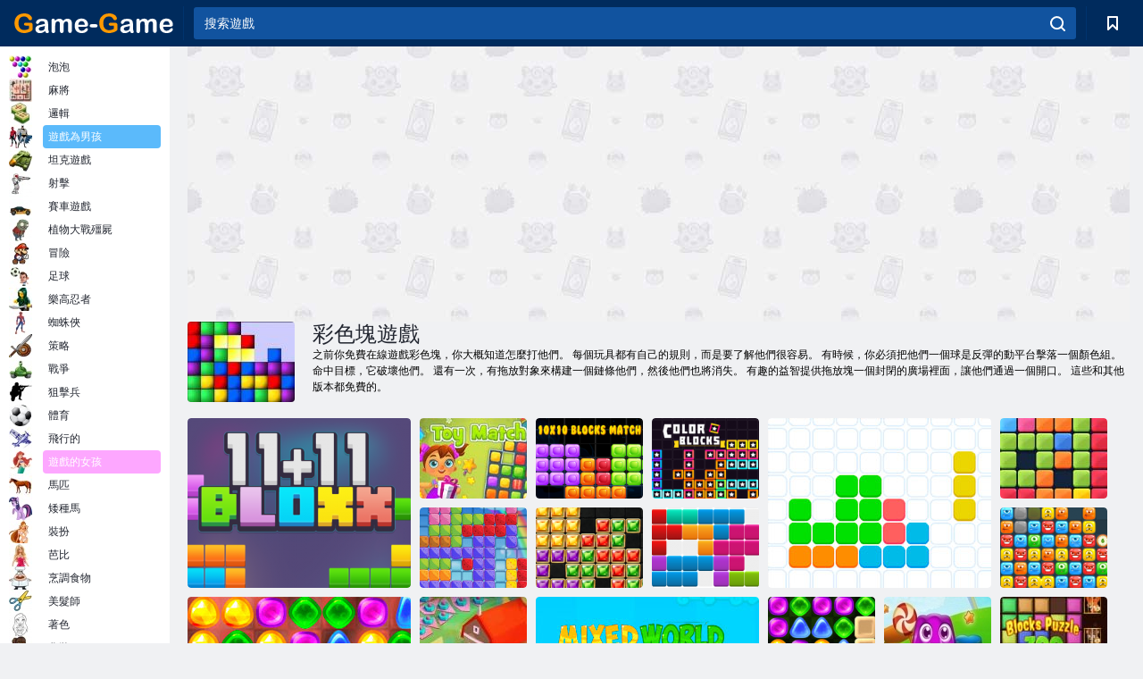

--- FILE ---
content_type: text/html; charset=utf-8
request_url: https://cn.game-game.com/tags/541/
body_size: 22552
content:
<!DOCTYPE html>
<html lang="zh-TW">
<head>
    <meta charset="utf-8">
    <meta name="viewport" content="width=device-width, initial-scale=1.0, maximum-scale=5.0, user-scalable=0">
    <title>彩色塊遊戲  - 免費玩遊戲，遊戲</title>
    <meta name="keywords" content="彩色塊遊戲，玩彩色塊">
    <meta name="description" content="刪除組相同的顏色，彩色塊遊戲玩。了解古代文明的秘密和一個海盜走的路，你會是一個煉金術士，開始在網上玩遊戲，顏色的區塊。">
    <link rel="SHORTCUT ICON" href="/favicon.ico">
    <link rel="icon" type="image/png" href="/ui/icons/favicon-16x16.png" sizes="16x16">
    <link rel="icon" type="image/png" href="/ui/icons/favicon-32x32.png" sizes="32x32">
    <link rel="icon" type="image/png" href="/ui/icons/android-chrome-192x192.png" sizes="192x192">
    <link rel="apple-touch-icon" href="/ui/icons/apple-touch-icon.png" sizes="180x180">
    <link rel="mask-icon" href="/ui/icons/safari-pinned-tab.svg">
    <link rel="manifest" id="pwa_manifest">


            
            <link rel="stylesheet" href="/ui/css/optimized/gg_category.min.css">
        
            <link rel="preconnect" href="https://pagead2.googlesyndication.com/">
    <link rel="preconnect" href="https://adservice.google.com/">
    <link rel="preconnect" href="https://googleads.g.doubleclick.net/">
    <link rel="preconnect" href="https://www.googletagservices.com/">
    <link rel="preconnect" href="https://tpc.googlesyndication.com/">
    <link rel="preconnect" href="https://www.googleadservices.com/">

    <base href="https://cn.game-game.com">
    <link rel="alternate" type="application/rss+xml" title="RSS"
          href="https://cn.game-game.com/rss.xml"/>
                <link rel="canonical" href="https://cn.game-game.com/tags/541/">
                                        <meta name="robots" content="index,follow"/>
                
                    
    

            <meta property="og:title" content="彩色塊遊戲  - 免費玩遊戲，遊戲"/>
        <meta property="og:description" content="刪除組相同的顏色，彩色塊遊戲玩。了解古代文明的秘密和一個海盜走的路，你會是一個煉金術士，開始在網上玩遊戲，顏色的區塊。">
                        <meta property="og:image" content="/ui/css/images/casual/img/6c23e996e2805898c096bf5a554aa439_120x90.JPG"/>
            
                <script async src="https://pagead2.googlesyndication.com/pagead/js/adsbygoogle.js?client=ca-pub-2114578358135779"
     crossorigin="anonymous"></script></head>
<body>

<div id="mobile-header" class="mm-slideout"></div>
<div id="mobile-nav"></div>
<div id="offset-wrapper" class="mm-slideout">
    <div id="header">
        <div class="header__holder">
            <div class="container-fluid">
                <div class="row align-items-center">
                    <div class="d-lg-none mmenu-toggle col flex-flow-0">
                        <button aria-label="hamburger" class="btn btn-link">
							<span class="hamburger-box">
								<span class="hamburger-inner"></span>
							</span>
                        </button>
                    </div>
                    <div class="col flex-flow-0">
                        <div class="logo">
                            <a href="/" class="d-flex align-items-center"
                               title="免費在線遊戲">
                                <img src="/ui/img/logo.svg" title="免費在線遊戲" alt="免費在線遊戲">
                            </a>
                        </div>
                    </div>
                    <div class="col col-border-left col-typeahead">
                        <div class="typeahead__close d-lg-none">
                            <button class="btn btn-link">×</button>
                        </div>
                        <form method="GET" action="/searchgames/">
                            <div class="typeahead__field">
				                <span class="typeahead__query">
				                    <input class="form-control" type="text" name="q" value=""
                                           id="smsearch" placeholder="搜索遊戲" aria-labelledby="header"
                                           autocomplete="off">
				                </span>
                                <span class="typeahead__button">
				                    <button class="btn btn-link" aria-label="search" onclick="submit();">
				                    	<span class="icon">
				                    		<svg xmlns="http://www.w3.org/2000/svg" width="16.906" height="17"
                                                 viewBox="0 0 16.906 17">
											    <path d="M757.542,32.233l-3.085-3.1a7.517,7.517,0,1,0-5.981,2.987,7.464,7.464,0,0,0,4.561-1.559l3.085,3.1a1,1,0,0,0,1.42,0A1.014,1.014,0,0,0,757.542,32.233Zm-14.591-7.685a5.524,5.524,0,1,1,5.525,5.552A5.546,5.546,0,0,1,742.951,24.548Z"
                                                      transform="translate(-740.938 -16.969)"/>
											</svg>
				                    	</span>
				                    </button>
				                </span>
                            </div>
                            <div class="list-live"></div>
                        </form>
                    </div>
                    <div class="col flex-flow-0 d-lg-none ml-auto">
                        <button aria-label="search-toggle" class="btn btn-link search-toggle"
                                onclick="$('.header__holder .typeahead__query :text').focus();">
	                    	<span class="icon">
	                    		<svg xmlns="http://www.w3.org/2000/svg" width="16.906" height="17"
                                     viewBox="0 0 16.906 17">
								    <path fill="#fff"
                                          d="M757.542,32.233l-3.085-3.1a7.517,7.517,0,1,0-5.981,2.987,7.464,7.464,0,0,0,4.561-1.559l3.085,3.1a1,1,0,0,0,1.42,0A1.014,1.014,0,0,0,757.542,32.233Zm-14.591-7.685a5.524,5.524,0,1,1,5.525,5.552A5.546,5.546,0,0,1,742.951,24.548Z"
                                          transform="translate(-740.938 -16.969)"></path>
								</svg>
	                    	</span>
                        </button>
                    </div>


                                            <div style="display: none" class="pwa-button btn">💻Game-Game 电脑版</div>
                    

                    <div class="col flex-flow-0 col-border-left d-lg-block">
                        <ul class="row nav nav-icons flex-nowrap">
                            <li class="col col-12">
                                <a onclick="openMyGames()"
                                   class="btn btn-outline-primary d-flex align-items-center vplayer-btn-favorites"
                                   href="javascript:void(0)">
			        				<span class="icon">
			        					<svg xmlns="http://www.w3.org/2000/svg"
                                             xmlns:xlink="http://www.w3.org/1999/xlink" width="12" height="16.031"
                                             viewBox="0 0 12 16.031">
										    <path d="M1047,33a1,1,0,0,1-.71-0.293L1042,28.414l-4.29,4.292A1,1,0,0,1,1036,32V18a1,1,0,0,1,1-1h10a1,1,0,0,1,1,1V32a0.993,0.993,0,0,1-.62.924A0.966,0.966,0,0,1,1047,33Zm-5-7a1,1,0,0,1,.71.294l3.29,3.292V19h-8V29.586l3.29-3.292A1,1,0,0,1,1042,26Z"
                                                  transform="translate(-1036 -17)"/>
										</svg>
			        				</span>
                                    <span style="color: white;" class="count_con"></span>
                                </a>
                            </li>
                        </ul>
                    </div>
                    <!-- div class="col flex-flow-0 col-border-left d-none d-lg-block">
                        <ul class="row nav nav-icons flex-nowrap">
                            <li class="col col-4">
                                <a class="btn btn-outline-primary d-flex align-items-center" href="javascript:void(0)">
			        				<span class="icon">
			        					<svg xmlns="https://www.w3.org/2000/svg" xmlns:xlink="http://www.w3.org/1999/xlink" width="16" height="16" viewBox="0 0 16 16">
										    <path d="M826,18a8,8,0,1,0,8,8A8,8,0,0,0,826,18Zm-2.9,13.254a2.987,2.987,0,0,1,5.791,0A5.99,5.99,0,0,1,823.1,31.254ZM826,26a1,1,0,1,1,1-1A1,1,0,0,1,826,26Zm4.532,3.923a5,5,0,0,0-2.7-2.566,3,3,0,1,0-3.67,0,5,5,0,0,0-2.7,2.566A6,6,0,1,1,830.532,29.923Z" transform="translate(-818 -18)"/>
										</svg>
			        				</span>
                                    Войти
                                </a>
                            </li>
                            <li class="col col-4">
                                <a class="btn btn-outline-primary d-flex align-items-center" href="javascript:void(0)">
			        				<span class="icon">
			        					<svg xmlns="https://www.w3.org/2000/svg" xmlns:xlink="http://www.w3.org/1999/xlink" width="16" height="16" viewBox="0 0 16 16">
										    <path d="M947,18H933a1,1,0,0,0-1,1V33a1,1,0,0,0,1,1h14a1,1,0,0,0,1-1V19A1,1,0,0,0,947,18Zm-1,14H934V28h2v1a1,1,0,0,0,1,1h6a1,1,0,0,0,1-1V28h2v4Zm0-6h-3a1,1,0,0,0-1,1v1h-4V27a1,1,0,0,0-1-1h-3V20h12v6Zm-9-2h6a1,1,0,1,0,0-2h-6A1,1,0,1,0,937,24Z" transform="translate(-932 -18)"/>
										</svg>
			        				</span>
                                    История
                                </a>
                            </li>
                            <li class="col col-4">
                                <a class="btn btn-outline-primary d-flex align-items-center" href="javascript:void(0)">
			        				<span class="icon">
			        					<svg xmlns="https://www.w3.org/2000/svg" xmlns:xlink="http://www.w3.org/1999/xlink" width="12" height="16.031" viewBox="0 0 12 16.031">
										    <path d="M1047,33a1,1,0,0,1-.71-0.293L1042,28.414l-4.29,4.292A1,1,0,0,1,1036,32V18a1,1,0,0,1,1-1h10a1,1,0,0,1,1,1V32a0.993,0.993,0,0,1-.62.924A0.966,0.966,0,0,1,1047,33Zm-5-7a1,1,0,0,1,.71.294l3.29,3.292V19h-8V29.586l3.29-3.292A1,1,0,0,1,1042,26Z" transform="translate(-1036 -17)"/>
										</svg>
			        				</span>
                                    Закладки
                                </a>
                            </li>
                        </ul>
                    </div>

                    <div class="col flex-flow-0 col-border-left">
                        <a href="javascript:void(0)" class="link-favorite">
			        		<span class="icon">
				        		<svg xmlns="https://www.w3.org/2000/svg" viewBox="0 0 300 300" width="30" height="30">
									<path d="M165.5,108.2l-9.8,9.8c-1.9,1.9-4.7,2.6-7.2,2.1c-1.5-0.2-3-0.9-4.2-2.1l-9.8-9.8c-6.5-6.5-15.1-9.8-23.7-9.8
										s-17.2,3.3-23.7,9.8C74.2,121,74.4,141.6,87.3,156c13.2,14.7,49.6,45,62.7,55.8c13.1-10.8,49.4-41.1,62.7-55.8
										c13-14.4,13.1-35,0.3-47.8C199.9,95.1,178.6,95.1,165.5,108.2"/>
									<path d="M150,0C67.2,0,0,67.2,0,150s67.2,150,150,150s150-67.2,150-150S232.8,0,150,0 M224.2,166.4
										c-17,18.9-67,59.6-69.2,61.3c-1.5,1.2-3.3,1.8-5.1,1.7c-0.1,0-0.1,0-0.2,0c-1.7,0-3.5-0.6-4.9-1.7c-2.1-1.7-52.2-42.5-69.2-61.3
										C57.1,145.7,57.3,116,76,97.2c19.2-19.2,50.3-19.2,69.5,0l4.4,4.4l4.5-4.4c19.2-19.2,50.3-19.2,69.5,0
										C242.7,116,242.8,145.7,224.2,166.4"/>
								</svg>
							</span>
                        </a>
                    </div>
                    <div class="d-none d-lg-block col flex-flow-0">
                        <a href="javascript:void(0)" class="link-expand">
			        		<span class="icon">
								<svg xmlns="https://www.w3.org/2000/svg" viewBox="0 0 28.4 27.4" width="29" height="28">
									<path d="M28.4,19.1c0-0.9-0.7-1.6-1.5-1.6c-0.8,0-1.5,0.7-1.5,1.6v3.3l-6-6c-0.6-0.6-1.5-0.6-2.1,0
										c-0.6,0.6-0.6,1.5,0,2.1l6,6H20c-0.9,0-1.6,0.7-1.6,1.5c0,0.8,0.7,1.5,1.6,1.5h6.8c0.9,0,1.6-0.7,1.6-1.5c0,0,0,0,0-0.1
										c0,0,0-0.1,0-0.1L28.4,19.1L28.4,19.1z"/>
									<path class="st0" d="M9,16.4l-6,6v-3.3c0-0.9-0.7-1.6-1.5-1.6c-0.8,0-1.5,0.7-1.5,1.6l0,6.7c0,0,0,0.1,0,0.1c0,0,0,0,0,0.1
										c0,0.8,0.7,1.5,1.6,1.5h6.8c0.9,0,1.6-0.7,1.6-1.5c0-0.8-0.7-1.5-1.6-1.5H5.1l6-6c0.6-0.6,0.6-1.5,0-2.1C10.5,15.8,9.6,15.8,9,16.4
										"/>
									<path d="M19.4,11.1l6-6v3.3c0,0.9,0.7,1.6,1.5,1.6c0.8,0,1.5-0.7,1.5-1.6V1.6c0,0,0-0.1,0-0.1c0,0,0,0,0-0.1
										c0-0.8-0.7-1.5-1.6-1.5H20c-0.9,0-1.6,0.7-1.6,1.5C18.4,2.3,19.1,3,20,3h3.2l-6,6c-0.6,0.6-0.6,1.5,0,2.1
										C17.8,11.7,18.8,11.7,19.4,11.1"/>
									<path d="M5.1,3h3.2c0.9,0,1.6-0.7,1.6-1.5C9.9,0.7,9.2,0,8.4,0H1.6C0.7,0,0,0.7,0,1.5c0,0,0,0,0,0.1c0,0,0,0.1,0,0.1
										l0,6.7c0,0.9,0.7,1.6,1.5,1.6C2.3,9.9,3,9.2,3,8.3V5.1l6,6c0.6,0.6,1.5,0.6,2.1,0c0.6-0.6,0.6-1.5,0-2.1L5.1,3z"/>
								</svg>
							</span>
                        </a>
                    </div -->
                </div>
            </div>
        </div>
    </div>
    <section class="vp-dropdown">
        <div onclick="closeMyGames()" class="close"><i class="icon-cancel">
                <svg height="42" width="42">
                    <svg id="close-icon" xmlns="http://www.w3.org/2000/svg" viewBox="0 0 25 32">
                        <path d="M23.179 23.607c0 .446-.179.893-.5 1.214L20.25 27.25c-.321.321-.768.5-1.214.5s-.893-.179-1.214-.5L12.572 22l-5.25 5.25c-.321.321-.768.5-1.214.5s-.893-.179-1.214-.5l-2.429-2.429c-.321-.321-.5-.768-.5-1.214s.179-.893.5-1.214l5.25-5.25-5.25-5.25c-.321-.321-.5-.768-.5-1.214s.179-.893.5-1.214l2.429-2.429c.321-.321.768-.5 1.214-.5s.893.179 1.214.5l5.25 5.25 5.25-5.25c.321-.321.768-.5 1.214-.5s.893.179 1.214.5l2.429 2.429c.321.321.5.768.5 1.214s-.179.893-.5 1.214l-5.25 5.25 5.25 5.25c.321.321.5.768.5 1.214z"></path>
                    </svg>
                </svg>
            </i></div>

        <div class="bookmark-title">
            <svg height="18" width="18">
                <svg id="fav-icon" xmlns="http://www.w3.org/2000/svg" viewBox="0 0 32 32">
                    <path d="M16 29.714a1.11 1.11 0 0 1-.786-.321L4.071 18.643c-.143-.125-4.071-3.714-4.071-8 0-5.232 3.196-8.357 8.536-8.357 3.125 0 6.054 2.464 7.464 3.857 1.411-1.393 4.339-3.857 7.464-3.857 5.339 0 8.536 3.125 8.536 8.357 0 4.286-3.929 7.875-4.089 8.036L16.786 29.393c-.214.214-.5.321-.786.321z"></path>
                </svg>
            </svg>書籤</div>
        <div class="vp-list vp-fav">
        </div>
    </section>
<div id="main">
    <div class="container-fluid">
        <div class="d-flex flex-nowrap position-relative">


            <div id="content" class="col-content">
                                                    <div class="content__partners d-flex justify-content-around">
                                                        <table width="100%">
<tr>
    <td>
        <div style="text-align: center;">
            <ins class="adsbygoogle ad-pc-only"
                 style="display:inline-block;width:336px;height:280px"
                 data-ad-client="ca-pub-2114578358135779"
                 data-ad-slot="2915545862"></ins>
            <script>
                (adsbygoogle = window.adsbygoogle || []).push({});
            </script>
        </div>
    </td>
    <td>
        <div style="text-align: center;">
            <ins class="adsbygoogle ad-pc-only"
                 style="display:inline-block;width:336px;height:280px"
                 data-ad-client="ca-pub-2114578358135779"
                 data-ad-slot="6239713201"></ins>
            <script>
                (adsbygoogle = window.adsbygoogle || []).push({});
            </script>
        </div>
    </td>
</tr>
</table>                            
                                            </div>
                                <div class="page-content">
                            <section itemscope="" itemtype="https://schema.org/Game">
            <meta itemprop="name" content="彩色塊遊戲 ">
                                <div class="teaser mt-0" id="teaser-1">
                        <img src="/ui/css/images/casual/img/6c23e996e2805898c096bf5a554aa439_120x90.JPG" alt='彩色塊遊戲 ' title='彩色塊遊戲 '
                             width="120" height="90">
                        <h1 class="header h1">彩色塊遊戲 </h1>

                        <div class="teaser__body">
                                                            
                                                                            <div class="fs-12 text-darker teaser-description">
                                            <text><p>之前你免費在線遊戲彩色塊，你大概知道怎麼打他們。 每個玩具都有自己的規則，而是要了解他們很容易。 有時候，你必須把他們一個球是反彈的動平台擊落一個顏色組。 命中目標，它破壞他們。 還有一次，有拖放對象來構建一個鏈條他們，然後他們也將消失。 有趣的益智提供拖放塊一個封閉的廣場裡面，讓他們通過一個開口。 這些和其他版本都免費的。 </p> </text>
                                        </div>
                                                                    
                                                        </div>
                    </div>
                
            

            <div style="margin-top: 10px" class="games-sugestion">

                <div class="items-list row main-game-list">
                                                                                    <div class="col col-4 col-lg-3 item
                                    item-big
                    ">
        <div class="items-list__item">
              <a href="/183142/" title="遊戲11x11塊在線">
                <img src="/images/gray.gif"
                     title="遊戲11x11塊在線"
                     alt="遊戲11x11塊在線"
                                            
                            name="/gamesimg/183142_big.jpg"
                        
                                            >
                <h3 class="items-list__item__description">11x11塊</h3>
            </a>
        </div>
        </div>
                                                        <div class="col col-4 col-lg-3 item
                item-small
                ">
        <div class="items-list__item">
              <a href="/203570/" title="遊戲玩具比賽！ 在線">
                <img src="/images/gray.gif"
                     title="遊戲玩具比賽！ 在線"
                     alt="遊戲玩具比賽！ 在線"
                                                name="/gamesimg/203570.jpg"
                        
                                        >
                <h3 class="items-list__item__description">玩具比賽！ </h3>
            </a>
        </div>
        </div>
                                                        <div class="col col-4 col-lg-3 item
                item-small
                ">
        <div class="items-list__item">
              <a href="/189521/" title="遊戲10x10塊匹配 在線">
                <img src="/images/gray.gif"
                     title="遊戲10x10塊匹配 在線"
                     alt="遊戲10x10塊匹配 在線"
                                                name="/gamesimg/189521.jpg"
                        
                                        >
                <h3 class="items-list__item__description">10x10塊匹配 </h3>
            </a>
        </div>
        </div>
                                                        <div class="col col-4 col-lg-3 item
                item-small
                ">
        <div class="items-list__item">
              <a href="/181560/" title="遊戲彩色塊 在線">
                <img src="/images/gray.gif"
                     title="遊戲彩色塊 在線"
                     alt="遊戲彩色塊 在線"
                                                name="/gamesimg/181560.jpg"
                        
                                        >
                <h3 class="items-list__item__description">彩色塊 </h3>
            </a>
        </div>
        </div>
                                                        <div class="col col-4 col-lg-3 item
                                    item-big
                    ">
        <div class="items-list__item">
              <a href="/171394/" title="遊戲十一 在線">
                <img src="/images/gray.gif"
                     title="遊戲十一 在線"
                     alt="遊戲十一 在線"
                                            
                            name="/gamesimg/171394_big.jpg"
                        
                                            >
                <h3 class="items-list__item__description">十一 </h3>
            </a>
        </div>
        </div>
                                                        <div class="col col-4 col-lg-3 item
                item-small
                ">
        <div class="items-list__item">
              <a href="/200852/" title="遊戲2020 Plus在線">
                <img src="/images/gray.gif"
                     title="遊戲2020 Plus在線"
                     alt="遊戲2020 Plus在線"
                                                name="/gamesimg/200852.jpg"
                        
                                        >
                <h3 class="items-list__item__description">2020 Plus</h3>
            </a>
        </div>
        </div>
                                                        <div class="col col-4 col-lg-3 item
                item-small
                ">
        <div class="items-list__item">
              <a href="/179211/" title="遊戲膠體塊 在線">
                <img src="/images/gray.gif"
                     title="遊戲膠體塊 在線"
                     alt="遊戲膠體塊 在線"
                                                name="/gamesimg/179211.jpg"
                        
                                        >
                <h3 class="items-list__item__description">膠體塊 </h3>
            </a>
        </div>
        </div>
                                                        <div class="col col-4 col-lg-3 item
                item-small
                ">
        <div class="items-list__item">
              <a href="/195677/" title="遊戲寶石塊 在線">
                <img src="/images/gray.gif"
                     title="遊戲寶石塊 在線"
                     alt="遊戲寶石塊 在線"
                                                name="/gamesimg/195677.jpg"
                        
                                        >
                <h3 class="items-list__item__description">寶石塊 </h3>
            </a>
        </div>
        </div>
                                                        <div class="col col-4 col-lg-3 item
                                    item-big
                    ">
        <div class="items-list__item">
              <a href="/162330/" title="遊戲回到坎迪蘭2在線">
                <img src="/images/gray.gif"
                     title="遊戲回到坎迪蘭2在線"
                     alt="遊戲回到坎迪蘭2在線"
                                            
                            name="/gamesimg/162330_big.jpg"
                        
                                            >
                <h3 class="items-list__item__description">回到坎迪蘭2</h3>
            </a>
        </div>
        </div>
                                                        <div class="col col-4 col-lg-3 item
                item-small
                ">
        <div class="items-list__item">
              <a href="/181877/" title="遊戲10x10塊拼圖在線">
                <img src="/images/gray.gif"
                     title="遊戲10x10塊拼圖在線"
                     alt="遊戲10x10塊拼圖在線"
                                                name="/gamesimg/181877.jpg"
                        
                                        >
                <h3 class="items-list__item__description">10x10塊拼圖</h3>
            </a>
        </div>
        </div>
                                                        <div class="col col-4 col-lg-3 item
                item-small
                ">
        <div class="items-list__item">
              <a href="/180018/" title="遊戲怪物塊 在線">
                <img src="/images/gray.gif"
                     title="遊戲怪物塊 在線"
                     alt="遊戲怪物塊 在線"
                                                name="/gamesimg/180018.jpg"
                        
                                        >
                <h3 class="items-list__item__description">怪物塊 </h3>
            </a>
        </div>
        </div>
                                                        <div class="col col-4 col-lg-3 item
                item-small
                ">
        <div class="items-list__item">
              <a href="/160754/" title="遊戲2020！ 重新加載在線">
                <img src="/images/gray.gif"
                     title="遊戲2020！ 重新加載在線"
                     alt="遊戲2020！ 重新加載在線"
                                                name="/gamesimg/160754.jpg"
                        
                                        >
                <h3 class="items-list__item__description">2020！ 重新加載</h3>
            </a>
        </div>
        </div>
                                                        <div class="col col-4 col-lg-3 item
                                    item-big
                    ">
        <div class="items-list__item">
              <a href="/161050/" title="遊戲混合的世界：週末 在線">
                <img src="/images/gray.gif"
                     title="遊戲混合的世界：週末 在線"
                     alt="遊戲混合的世界：週末 在線"
                                            
                            name="/gamesimg/161050_big.jpg"
                        
                                            >
                <h3 class="items-list__item__description">混合的世界：週末 </h3>
            </a>
        </div>
        </div>
                                                        <div class="col col-4 col-lg-3 item
                item-small
                ">
        <div class="items-list__item">
              <a href="/162331/" title="遊戲返回Candyland 4 ：棒棒堂花園 在線">
                <img src="/images/gray.gif"
                     title="遊戲返回Candyland 4 ：棒棒堂花園 在線"
                     alt="遊戲返回Candyland 4 ：棒棒堂花園 在線"
                                                name="/gamesimg/162331.jpg"
                        
                                        >
                <h3 class="items-list__item__description">返回Candyland 4 ：棒棒堂花園 </h3>
            </a>
        </div>
        </div>
                                                        <div class="col col-4 col-lg-3 item
                item-small
                ">
        <div class="items-list__item">
              <a href="/159527/" title="遊戲土地布丁在線">
                <img src="/images/gray.gif"
                     title="遊戲土地布丁在線"
                     alt="遊戲土地布丁在線"
                                                name="/gamesimg/159527.jpg"
                        
                                        >
                <h3 class="items-list__item__description">土地布丁</h3>
            </a>
        </div>
        </div>
                                                        <div class="col col-4 col-lg-3 item
                item-small
                ">
        <div class="items-list__item">
              <a href="/201740/" title="遊戲塊益智動物園 在線">
                <img src="/images/gray.gif"
                     title="遊戲塊益智動物園 在線"
                     alt="遊戲塊益智動物園 在線"
                                                name="/gamesimg/201740.jpg"
                        
                                        >
                <h3 class="items-list__item__description">塊益智動物園 </h3>
            </a>
        </div>
        </div>
                                                        <div class="col col-4 col-lg-3 item
                                    item-big
                    ">
        <div class="items-list__item">
              <a href="/170776/" title="遊戲合併10在線">
                <img src="/images/gray.gif"
                     title="遊戲合併10在線"
                     alt="遊戲合併10在線"
                                            
                            name="/gamesimg/170776_big.jpg"
                        
                                            >
                <h3 class="items-list__item__description">合併10</h3>
            </a>
        </div>
        </div>
                                                        <div class="col col-4 col-lg-3 item
                item-small
                ">
        <div class="items-list__item">
              <a href="/169845/" title="遊戲花式潛水員 在線">
                <img src="/images/gray.gif"
                     title="遊戲花式潛水員 在線"
                     alt="遊戲花式潛水員 在線"
                                                name="/gamesimg/169845.jpg"
                        
                                        >
                <h3 class="items-list__item__description">花式潛水員 </h3>
            </a>
        </div>
        </div>
                                                        <div class="col col-4 col-lg-3 item
                item-small
                ">
        <div class="items-list__item">
              <a href="/227092/" title="遊戲冰紫頭3 在線">
                <img src="/images/gray.gif"
                     title="遊戲冰紫頭3 在線"
                     alt="遊戲冰紫頭3 在線"
                                                name="/gamesimg/227092.jpg"
                        
                                        >
                <h3 class="items-list__item__description">冰紫頭3 </h3>
            </a>
        </div>
        </div>
                                                        <div class="col col-4 col-lg-3 item
                item-small
                ">
        <div class="items-list__item">
              <a href="/200448/" title="遊戲元素塊 在線">
                <img src="/images/gray.gif"
                     title="遊戲元素塊 在線"
                     alt="遊戲元素塊 在線"
                                                name="/gamesimg/200448.jpg"
                        
                                        >
                <h3 class="items-list__item__description">元素塊 </h3>
            </a>
        </div>
        </div>
                                                        <div class="col col-4 col-lg-3 item
                                    item-big
                    ">
        <div class="items-list__item">
              <a href="/177178/" title="遊戲冰紫色的頭2在線">
                <img src="/images/gray.gif"
                     title="遊戲冰紫色的頭2在線"
                     alt="遊戲冰紫色的頭2在線"
                                            
                            name="/gamesimg/177178_big.jpg"
                        
                                            >
                <h3 class="items-list__item__description">冰紫色的頭2</h3>
            </a>
        </div>
        </div>
                                                        <div class="col col-4 col-lg-3 item
                item-small
                ">
        <div class="items-list__item">
              <a href="/193875/" title="遊戲1010！ 阻止拼圖在線">
                <img src="/images/gray.gif"
                     title="遊戲1010！ 阻止拼圖在線"
                     alt="遊戲1010！ 阻止拼圖在線"
                                                name="/gamesimg/193875.jpg"
                        
                                        >
                <h3 class="items-list__item__description">1010！ 阻止拼圖</h3>
            </a>
        </div>
        </div>
                                                        <div class="col col-4 col-lg-3 item
                item-small
                ">
        <div class="items-list__item">
              <a href="/211000/" title="遊戲堆棧塊3D在線">
                <img src="/images/gray.gif"
                     title="遊戲堆棧塊3D在線"
                     alt="遊戲堆棧塊3D在線"
                                                name="/gamesimg/211000.jpg"
                        
                                        >
                <h3 class="items-list__item__description">堆棧塊3D</h3>
            </a>
        </div>
        </div>
                                                        <div class="col col-4 col-lg-3 item
                item-small
                ">
        <div class="items-list__item">
              <a href="/169238/" title="遊戲瘋狂的比賽3在線">
                <img src="/images/gray.gif"
                     title="遊戲瘋狂的比賽3在線"
                     alt="遊戲瘋狂的比賽3在線"
                                                name="/gamesimg/169238.jpg"
                        
                                        >
                <h3 class="items-list__item__description">瘋狂的比賽3</h3>
            </a>
        </div>
        </div>
                                                        <div class="col col-4 col-lg-3 item
                                    item-big
                    ">
        <div class="items-list__item">
              <a href="/177353/" title="遊戲2020 Connect Deluxe在線">
                <img src="/images/gray.gif"
                     title="遊戲2020 Connect Deluxe在線"
                     alt="遊戲2020 Connect Deluxe在線"
                                            
                            name="/gamesimg/177353_big.jpg"
                        
                                            >
                <h3 class="items-list__item__description">2020 Connect Deluxe</h3>
            </a>
        </div>
        </div>
                                                        <div class="col col-4 col-lg-3 item
                item-small
                ">
        <div class="items-list__item">
              <a href="/193640/" title="遊戲解鎖 在線">
                <img src="/images/gray.gif"
                     title="遊戲解鎖 在線"
                     alt="遊戲解鎖 在線"
                                                name="/gamesimg/193640.jpg"
                        
                                        >
                <h3 class="items-list__item__description">解鎖 </h3>
            </a>
        </div>
        </div>
                                                        <div class="col col-4 col-lg-3 item
                item-small
                ">
        <div class="items-list__item">
              <a href="/217299/" title="遊戲得到12在線">
                <img src="/images/gray.gif"
                     title="遊戲得到12在線"
                     alt="遊戲得到12在線"
                                                name="/gamesimg/217299.jpg"
                        
                                        >
                <h3 class="items-list__item__description">得到12</h3>
            </a>
        </div>
        </div>
                                                        <div class="col col-4 col-lg-3 item
                item-small
                ">
        <div class="items-list__item">
              <a href="/185214/" title="遊戲塊豪華 在線">
                <img src="/images/gray.gif"
                     title="遊戲塊豪華 在線"
                     alt="遊戲塊豪華 在線"
                                                name="/gamesimg/185214.jpg"
                        
                                        >
                <h3 class="items-list__item__description">塊豪華 </h3>
            </a>
        </div>
        </div>
                                                        <div class="col col-4 col-lg-3 item
                item-small
                ">
        <div class="items-list__item">
              <a href="/159727/" title="遊戲亞洲雄風在線">
                <img src="/images/gray.gif"
                     title="遊戲亞洲雄風在線"
                     alt="遊戲亞洲雄風在線"
                                                name="/gamesimg/159727.jpg"
                        
                                        >
                <h3 class="items-list__item__description">亞洲雄風</h3>
            </a>
        </div>
        </div>
                                                        <div class="col col-4 col-lg-3 item
                item-small
                ">
        <div class="items-list__item">
              <a href="/97724/" title="遊戲拆牆球在線">
                <img src="/images/gray.gif"
                     title="遊戲拆牆球在線"
                     alt="遊戲拆牆球在線"
                                                name="/gamesimg/97724.jpg"
                        
                                        >
                <h3 class="items-list__item__description">拆牆球</h3>
            </a>
        </div>
        </div>
                                                        <div class="col col-4 col-lg-3 item
                item-small
                ">
        <div class="items-list__item">
              <a href="/204777/" title="遊戲突破磚 在線">
                <img src="/images/gray.gif"
                     title="遊戲突破磚 在線"
                     alt="遊戲突破磚 在線"
                                                name="/gamesimg/204777.jpg"
                        
                                        >
                <h3 class="items-list__item__description">突破磚 </h3>
            </a>
        </div>
        </div>
                                                        <div class="col col-4 col-lg-3 item
                item-small
                ">
        <div class="items-list__item">
              <a href="/176861/" title="遊戲明星 在線">
                <img src="/images/gray.gif"
                     title="遊戲明星 在線"
                     alt="遊戲明星 在線"
                                                name="/gamesimg/176861.jpg"
                        
                                        >
                <h3 class="items-list__item__description">明星 </h3>
            </a>
        </div>
        </div>
                                                        <div class="col col-4 col-lg-3 item
                                    item-big
                    ">
        <div class="items-list__item">
              <a href="/175662/" title="遊戲快樂塊 在線">
                <img src="/images/gray.gif"
                     title="遊戲快樂塊 在線"
                     alt="遊戲快樂塊 在線"
                                            
                            name="/gamesimg/175662_big.jpg"
                        
                                            >
                <h3 class="items-list__item__description">快樂塊 </h3>
            </a>
        </div>
        </div>
                                                        <div class="col col-4 col-lg-3 item
                item-small
                ">
        <div class="items-list__item">
              <a href="/181273/" title="遊戲俄羅斯方塊立方體 在線">
                <img src="/images/gray.gif"
                     title="遊戲俄羅斯方塊立方體 在線"
                     alt="遊戲俄羅斯方塊立方體 在線"
                                                name="/gamesimg/181273.jpg"
                        
                                        >
                <h3 class="items-list__item__description">俄羅斯方塊立方體 </h3>
            </a>
        </div>
        </div>
                                                        <div class="col col-4 col-lg-3 item
                item-small
                ">
        <div class="items-list__item">
              <a href="/194369/" title="遊戲布洛克索茲：滾動塊 在線">
                <img src="/images/gray.gif"
                     title="遊戲布洛克索茲：滾動塊 在線"
                     alt="遊戲布洛克索茲：滾動塊 在線"
                                                name="/gamesimg/194369.jpg"
                        
                                        >
                <h3 class="items-list__item__description">布洛克索茲：滾動塊 </h3>
            </a>
        </div>
        </div>
                                                        <div class="col col-4 col-lg-3 item
                item-small
                ">
        <div class="items-list__item">
              <a href="/205867/" title="遊戲高爐紅色 在線">
                <img src="/images/gray.gif"
                     title="遊戲高爐紅色 在線"
                     alt="遊戲高爐紅色 在線"
                                                name="/gamesimg/205867.jpg"
                        
                                        >
                <h3 class="items-list__item__description">高爐紅色 </h3>
            </a>
        </div>
        </div>
                                                        <div class="col col-4 col-lg-3 item
                                    item-big
                    ">
        <div class="items-list__item">
              <a href="/204814/" title="遊戲超級磚球 在線">
                <img src="/images/gray.gif"
                     title="遊戲超級磚球 在線"
                     alt="遊戲超級磚球 在線"
                                            
                            name="/gamesimg/204814_big.jpg"
                        
                                            >
                <h3 class="items-list__item__description">超級磚球 </h3>
            </a>
        </div>
        </div>
                                                        <div class="col col-4 col-lg-3 item
                item-small
                ">
        <div class="items-list__item">
              <a href="/199575/" title="遊戲折疊塊 在線">
                <img src="/images/gray.gif"
                     title="遊戲折疊塊 在線"
                     alt="遊戲折疊塊 在線"
                                                name="/gamesimg/199575.jpg"
                        
                                        >
                <h3 class="items-list__item__description">折疊塊 </h3>
            </a>
        </div>
        </div>
                                                        <div class="col col-4 col-lg-3 item
                item-small
                ">
        <div class="items-list__item">
              <a href="/196988/" title="遊戲塊謎語 在線">
                <img src="/images/gray.gif"
                     title="遊戲塊謎語 在線"
                     alt="遊戲塊謎語 在線"
                                                name="/gamesimg/196988.jpg"
                        
                                        >
                <h3 class="items-list__item__description">塊謎語 </h3>
            </a>
        </div>
        </div>
                                                        <div class="col col-4 col-lg-3 item
                item-small
                ">
        <div class="items-list__item">
              <a href="/188398/" title="遊戲紡紗塊 在線">
                <img src="/images/gray.gif"
                     title="遊戲紡紗塊 在線"
                     alt="遊戲紡紗塊 在線"
                                                name="/gamesimg/188398.jpg"
                        
                                        >
                <h3 class="items-list__item__description">紡紗塊 </h3>
            </a>
        </div>
        </div>
                                                        <div class="col col-4 col-lg-3 item
                                    item-big
                    ">
        <div class="items-list__item">
              <a href="/184847/" title="遊戲幸運牌 在線">
                <img src="/images/gray.gif"
                     title="遊戲幸運牌 在線"
                     alt="遊戲幸運牌 在線"
                                            
                            name="/gamesimg/184847_big.jpg"
                        
                                            >
                <h3 class="items-list__item__description">幸運牌 </h3>
            </a>
        </div>
        </div>
                                                        <div class="col col-4 col-lg-3 item
                item-small
                ">
        <div class="items-list__item">
              <a href="/166515/" title="遊戲箱躥升 在線">
                <img src="/images/gray.gif"
                     title="遊戲箱躥升 在線"
                     alt="遊戲箱躥升 在線"
                                                name="/gamesimg/166515.jpg"
                        
                                        >
                <h3 class="items-list__item__description">箱躥升 </h3>
            </a>
        </div>
        </div>
                                                        <div class="col col-4 col-lg-3 item
                item-small
                ">
        <div class="items-list__item">
              <a href="/162905/" title="遊戲堆疊挑戰 在線">
                <img src="/images/gray.gif"
                     title="遊戲堆疊挑戰 在線"
                     alt="遊戲堆疊挑戰 在線"
                                                name="/gamesimg/162905.jpg"
                        
                                        >
                <h3 class="items-list__item__description">堆疊挑戰 </h3>
            </a>
        </div>
        </div>
                                                        <div class="col col-4 col-lg-3 item
                item-small
                ">
        <div class="items-list__item">
              <a href="/158118/" title="遊戲顯色反應在線">
                <img src="/images/gray.gif"
                     title="遊戲顯色反應在線"
                     alt="遊戲顯色反應在線"
                                                name="/gamesimg/158118.jpg"
                        
                                        >
                <h3 class="items-list__item__description">顯色反應</h3>
            </a>
        </div>
        </div>
                                                        <div class="col col-4 col-lg-3 item
                                    item-big
                    ">
        <div class="items-list__item">
              <a href="/207820/" title="遊戲霓虹磚 在線">
                <img src="/images/gray.gif"
                     title="遊戲霓虹磚 在線"
                     alt="遊戲霓虹磚 在線"
                                            
                            name="/gamesimg/207820_big.jpg"
                        
                                            >
                <h3 class="items-list__item__description">霓虹磚 </h3>
            </a>
        </div>
        </div>
                                                        <div class="col col-4 col-lg-3 item
                item-small
                ">
        <div class="items-list__item">
              <a href="/177293/" title="遊戲10x10夏威夷 null 在線">
                <img src="/images/gray.gif"
                     title="遊戲10x10夏威夷 null 在線"
                     alt="遊戲10x10夏威夷 null 在線"
                                                name="/gamesimg/177293.jpg"
                        
                                        >
                <h3 class="items-list__item__description">10x10夏威夷 null </h3>
            </a>
        </div>
        </div>
                                                        <div class="col col-4 col-lg-3 item
                item-small
                ">
        <div class="items-list__item">
              <a href="/182379/" title="遊戲10x10在線">
                <img src="/images/gray.gif"
                     title="遊戲10x10在線"
                     alt="遊戲10x10在線"
                                                name="/gamesimg/182379.jpg"
                        
                                        >
                <h3 class="items-list__item__description">10x10</h3>
            </a>
        </div>
        </div>
                                                        <div class="col col-4 col-lg-3 item
                item-small
                ">
        <div class="items-list__item">
              <a href="/204979/" title="遊戲立方星球 在線">
                <img src="/images/gray.gif"
                     title="遊戲立方星球 在線"
                     alt="遊戲立方星球 在線"
                                                name="/gamesimg/204979.jpg"
                        
                                        >
                <h3 class="items-list__item__description">立方星球 </h3>
            </a>
        </div>
        </div>
                                                        <div class="col col-4 col-lg-3 item
                                    item-big
                    ">
        <div class="items-list__item">
              <a href="/182450/" title="遊戲顏色塔 在線">
                <img src="/images/gray.gif"
                     title="遊戲顏色塔 在線"
                     alt="遊戲顏色塔 在線"
                                            
                            name="/gamesimg/182450_big.jpg"
                        
                                            >
                <h3 class="items-list__item__description">顏色塔 </h3>
            </a>
        </div>
        </div>
                                                        <div class="col col-4 col-lg-3 item
                item-small
                ">
        <div class="items-list__item">
              <a href="/213862/" title="遊戲超級俄羅斯方塊 在線">
                <img src="/images/gray.gif"
                     title="遊戲超級俄羅斯方塊 在線"
                     alt="遊戲超級俄羅斯方塊 在線"
                                                name="/gamesimg/213862.jpg"
                        
                                        >
                <h3 class="items-list__item__description">超級俄羅斯方塊 </h3>
            </a>
        </div>
        </div>
                                                        <div class="col col-4 col-lg-3 item
                item-small
                ">
        <div class="items-list__item">
              <a href="/213666/" title="遊戲斷面器 在線">
                <img src="/images/gray.gif"
                     title="遊戲斷面器 在線"
                     alt="遊戲斷面器 在線"
                                                name="/gamesimg/213666.jpg"
                        
                                        >
                <h3 class="items-list__item__description">斷面器 </h3>
            </a>
        </div>
        </div>
                                                        <div class="col col-4 col-lg-3 item
                item-small
                ">
        <div class="items-list__item">
              <a href="/174143/" title="遊戲1010豪華 在線">
                <img src="/images/gray.gif"
                     title="遊戲1010豪華 在線"
                     alt="遊戲1010豪華 在線"
                                                name="/gamesimg/174143.jpg"
                        
                                        >
                <h3 class="items-list__item__description">1010豪華 </h3>
            </a>
        </div>
        </div>
                                                        <div class="col col-4 col-lg-3 item
                                    item-big
                    ">
        <div class="items-list__item">
              <a href="/155101/" title="遊戲省略橙色在線">
                <img src="/images/gray.gif"
                     title="遊戲省略橙色在線"
                     alt="遊戲省略橙色在線"
                                            
                            name="/gamesimg/155101_big.jpg"
                        
                                            >
                <h3 class="items-list__item__description">省略橙色</h3>
            </a>
        </div>
        </div>
                                                        <div class="col col-4 col-lg-3 item
                item-small
                ">
        <div class="items-list__item">
              <a href="/89420/" title="遊戲磚射擊在線">
                <img src="/images/gray.gif"
                     title="遊戲磚射擊在線"
                     alt="遊戲磚射擊在線"
                                                name="/gamesimg/89420.jpg"
                        
                                        >
                <h3 class="items-list__item__description">磚射擊</h3>
            </a>
        </div>
        </div>
                                                        <div class="col col-4 col-lg-3 item
                item-small
                ">
        <div class="items-list__item">
              <a href="/209931/" title="遊戲彩色的磚 在線">
                <img src="/images/gray.gif"
                     title="遊戲彩色的磚 在線"
                     alt="遊戲彩色的磚 在線"
                                                name="/gamesimg/209931.jpg"
                        
                                        >
                <h3 class="items-list__item__description">彩色的磚 </h3>
            </a>
        </div>
        </div>
                                                        <div class="col col-4 col-lg-3 item
                item-small
                ">
        <div class="items-list__item">
              <a href="/185450/" title="遊戲火和水幾何破折號 在線">
                <img src="/images/gray.gif"
                     title="遊戲火和水幾何破折號 在線"
                     alt="遊戲火和水幾何破折號 在線"
                                                name="/gamesimg/185450.jpg"
                        
                                        >
                <h3 class="items-list__item__description">火和水幾何破折號 </h3>
            </a>
        </div>
        </div>
                                                        <div class="col col-4 col-lg-3 item
                                    item-big
                    ">
        <div class="items-list__item">
              <a href="/209409/" title="遊戲塊珠寶拼圖 在線">
                <img src="/images/gray.gif"
                     title="遊戲塊珠寶拼圖 在線"
                     alt="遊戲塊珠寶拼圖 在線"
                                            
                            name="/gamesimg/209409_big.jpg"
                        
                                            >
                <h3 class="items-list__item__description">塊珠寶拼圖 </h3>
            </a>
        </div>
        </div>
                                                        <div class="col col-4 col-lg-3 item
                item-small
                ">
        <div class="items-list__item">
              <a href="/199401/" title="遊戲閒置在線">
                <img src="/images/gray.gif"
                     title="遊戲閒置在線"
                     alt="遊戲閒置在線"
                                                name="/gamesimg/199401.jpg"
                        
                                        >
                <h3 class="items-list__item__description">閒置</h3>
            </a>
        </div>
        </div>
                                                        <div class="col col-4 col-lg-3 item
                item-small
                ">
        <div class="items-list__item">
              <a href="/166975/" title="遊戲寶石詛咒 在線">
                <img src="/images/gray.gif"
                     title="遊戲寶石詛咒 在線"
                     alt="遊戲寶石詛咒 在線"
                                                name="/gamesimg/166975.jpg"
                        
                                        >
                <h3 class="items-list__item__description">寶石詛咒 </h3>
            </a>
        </div>
        </div>
                                                        <div class="col col-4 col-lg-3 item
                item-small
                ">
        <div class="items-list__item">
              <a href="/201051/" title="遊戲製作5 在線">
                <img src="/images/gray.gif"
                     title="遊戲製作5 在線"
                     alt="遊戲製作5 在線"
                                                name="/gamesimg/201051.jpg"
                        
                                        >
                <h3 class="items-list__item__description">製作5 </h3>
            </a>
        </div>
        </div>
                                                        <div class="col col-4 col-lg-3 item
                                    item-big
                    ">
        <div class="items-list__item">
              <a href="/274799/" title="遊戲霓虹燈指令 在線">
                <img src="/images/gray.gif"
                     title="遊戲霓虹燈指令 在線"
                     alt="遊戲霓虹燈指令 在線"
                                            
                            name="/gamesimg/274799_big.jpg"
                        
                                            >
                <h3 class="items-list__item__description">霓虹燈指令 </h3>
            </a>
        </div>
        </div>
                                                        <div class="col col-4 col-lg-3 item
                item-small
                ">
        <div class="items-list__item">
              <a href="/274791/" title="遊戲形狀合併運行 在線">
                <img src="/images/gray.gif"
                     title="遊戲形狀合併運行 在線"
                     alt="遊戲形狀合併運行 在線"
                                                name="/gamesimg/274791.jpg"
                        
                                        >
                <h3 class="items-list__item__description">形狀合併運行 </h3>
            </a>
        </div>
        </div>
                                                        <div class="col col-4 col-lg-3 item
                item-small
                ">
        <div class="items-list__item">
              <a href="/274643/" title="遊戲終極方塊拼圖 在線">
                <img src="/images/gray.gif"
                     title="遊戲終極方塊拼圖 在線"
                     alt="遊戲終極方塊拼圖 在線"
                                                name="/gamesimg/274643.jpg"
                        
                                        >
                <h3 class="items-list__item__description">終極方塊拼圖 </h3>
            </a>
        </div>
        </div>
                                                        <div class="col col-4 col-lg-3 item
                item-small
                ">
        <div class="items-list__item">
              <a href="/274465/" title="遊戲塊畫布 在線">
                <img src="/images/gray.gif"
                     title="遊戲塊畫布 在線"
                     alt="遊戲塊畫布 在線"
                                                name="/gamesimg/274465.jpg"
                        
                                        >
                <h3 class="items-list__item__description">塊畫布 </h3>
            </a>
        </div>
        </div>
                                                        <div class="col col-4 col-lg-3 item
                item-small
                ">
        <div class="items-list__item">
              <a href="/274431/" title="遊戲方塊掉落 2048 在線">
                <img src="/images/gray.gif"
                     title="遊戲方塊掉落 2048 在線"
                     alt="遊戲方塊掉落 2048 在線"
                                            
                            name="/gamesimg/274431_big.jpg"
                        
                                            >
                <h3 class="items-list__item__description">方塊掉落 2048 </h3>
            </a>
        </div>
        </div>
                                                        <div class="col col-4 col-lg-3 item
                item-small
                ">
        <div class="items-list__item">
              <a href="/274417/" title="遊戲方塊拼圖 在線">
                <img src="/images/gray.gif"
                     title="遊戲方塊拼圖 在線"
                     alt="遊戲方塊拼圖 在線"
                                                name="/gamesimg/274417.jpg"
                        
                                        >
                <h3 class="items-list__item__description">方塊拼圖 </h3>
            </a>
        </div>
        </div>
                                                        <div class="col col-4 col-lg-3 item
                item-small
                ">
        <div class="items-list__item">
              <a href="/274390/" title="遊戲色彩逃脫疏通果醬 在線">
                <img src="/images/gray.gif"
                     title="遊戲色彩逃脫疏通果醬 在線"
                     alt="遊戲色彩逃脫疏通果醬 在線"
                                                name="/gamesimg/274390.jpg"
                        
                                        >
                <h3 class="items-list__item__description">色彩逃脫疏通果醬 </h3>
            </a>
        </div>
        </div>
                                                        <div class="col col-4 col-lg-3 item
                item-small
                ">
        <div class="items-list__item">
              <a href="/274343/" title="遊戲六角塊拼圖大師 在線">
                <img src="/images/gray.gif"
                     title="遊戲六角塊拼圖大師 在線"
                     alt="遊戲六角塊拼圖大師 在線"
                                                name="/gamesimg/274343.jpg"
                        
                                        >
                <h3 class="items-list__item__description">六角塊拼圖大師 </h3>
            </a>
        </div>
        </div>
                                                        <div class="col col-4 col-lg-3 item
                item-small
                ">
        <div class="items-list__item">
              <a href="/274319/" title="遊戲2048魔方跑酷終極版 在線">
                <img src="/images/gray.gif"
                     title="遊戲2048魔方跑酷終極版 在線"
                     alt="遊戲2048魔方跑酷終極版 在線"
                                            
                            name="/gamesimg/274319_big.jpg"
                        
                                            >
                <h3 class="items-list__item__description">2048魔方跑酷終極版 </h3>
            </a>
        </div>
        </div>
                                                        <div class="col col-4 col-lg-3 item
                item-small
                ">
        <div class="items-list__item">
              <a href="/274317/" title="遊戲突破：霓虹漂移 在線">
                <img src="/images/gray.gif"
                     title="遊戲突破：霓虹漂移 在線"
                     alt="遊戲突破：霓虹漂移 在線"
                                                name="/gamesimg/274317.jpg"
                        
                                        >
                <h3 class="items-list__item__description">突破：霓虹漂移 </h3>
            </a>
        </div>
        </div>
                                                        <div class="col col-4 col-lg-3 item
                item-small
                ">
        <div class="items-list__item">
              <a href="/274244/" title="遊戲推送圖片 在線">
                <img src="/images/gray.gif"
                     title="遊戲推送圖片 在線"
                     alt="遊戲推送圖片 在線"
                                                name="/gamesimg/274244.jpg"
                        
                                        >
                <h3 class="items-list__item__description">推送圖片 </h3>
            </a>
        </div>
        </div>
                                                        <div class="col col-4 col-lg-3 item
                item-small
                ">
        <div class="items-list__item">
              <a href="/274210/" title="遊戲可愛方塊熱潮 在線">
                <img src="/images/gray.gif"
                     title="遊戲可愛方塊熱潮 在線"
                     alt="遊戲可愛方塊熱潮 在線"
                                                name="/gamesimg/274210.jpg"
                        
                                        >
                <h3 class="items-list__item__description">可愛方塊熱潮 </h3>
            </a>
        </div>
        </div>
            


                </div>
            </div>

            <div class="clearfix text-center more">


    <!--check if="1">
        <a href="#" onclick="loadGames(this); return false" class="myButton" id="myButton">更多遊戲...</a>
    </check-->


        <ul class="pagination pull-right">

                        <!-- @config.lang_fold -->
                                                    <li class=" active">
                            <a href="tags/541/">1</a>
                        </li>
                    
                                                                    <li class="">
                            <a href="tags/541/page2/">2</a>
                        </li>
                    
                                                                
                        <li><a href="/">...</a></li>
                    
                                                                        <li class="">
                            <a href="tags/541/page11/">11</a>
                        </li>
                    
                                                                    <li class="">
                            <a href="tags/541/page12/">12</a>
                        </li>
                    
                            
                            <li>
                    <a href="tags/541/page2/">></a>
                </li>
            
        </ul>

</div>

            
                            <div style="margin-top:10px">
                        <div class="extravote">
      <span class="extravote-stars" itemprop="aggregateRating" itemscope=""
            itemtype="https://schema.org/AggregateRating">
        <meta itemprop="ratingCount" content="10">
      <span id="rating" class="current-rating" style="width: 90%;"
            itemprop="ratingValue">4.5</span>
         <span class="extravote-star"><a href="javascript:void(null)"
                                         onclick="javascript:vote(1,'tags_541','zh-TW');" title="1"
                                         class="ev-10-stars">1</a></span>
         <span class="extravote-star"><a href="javascript:void(null)"
                                         onclick="javascript:vote(2,'tags_541','zh-TW');" title="2"
                                         class="ev-20-stars">2</a></span>
         <span class="extravote-star"><a href="javascript:void(null)"
                                         onclick="javascript:vote(3,'tags_541','zh-TW');" title="3"
                                         class="ev-30-stars">3</a></span>
         <span class="extravote-star"><a href="javascript:void(null)"
                                         onclick="javascript:vote(4,'tags_541','zh-TW');" title="4"
                                         class="ev-40-stars">4</a></span>
         <span class="extravote-star"><a href="javascript:void(null)"
                                         onclick="javascript:vote(5,'tags_541','zh-TW');" title="5"
                                         class="ev-50-stars">5</a></span>
      </span>
        <span class="extravote-info" id="extravote_x">(Total 10)</span>
    </div>


    <script type="text/javascript">
        vote = function (rating, type, lang) {
            $.ajax({
                method: 'POST',
                url: '/ajax/vote/get_vote/',
                data: {rating: rating, type: type ,lang: lang}
            }).done(function (data) {
                var massage = data === 'error_vote' ? 'You have already voted' : 'Thank you';
                $('#extravote_x').hide().text(massage).animate({opacity: 'toggle'}, 'slow');
                setTimeout(() => $('#extravote_x').hide().text("(Total 10)").animate({opacity: 'toggle'}, 'slow'), 3000);
            })
        }
    </script>

    <style type="text/css">
        .extravote{margin:-7px 0 1px 2px}.extravote-stars, .extravote-info{margin:0;padding:0;position:relative;vertical-align:middle} .voted .extravote-info.ihide, .extravote-stars{display:inline-block}.extravote-stars, .extravote-star a, .extravote-info, .extravote-stars .current-rating{height:35px;line-height:36px}.extravote-stars{font-size:1em;overflow:hidden;width:174px}.extravote-star{background-image:none;background-position:0;display:inline;margin:0;padding:0}.extravote-stars, .extravote-star a:hover, .extravote-stars .current-rating{background-color:transparent;background-image:url([data-uri]);background-repeat:repeat-x}.extravote-star a:hover, .extravote-stars .current-rating{background-position:left -1000px}.extravote-star a, .extravote-stars .current-rating{border:medium none;cursor:pointer;left:0;outline:none;overflow:hidden;position:absolute;text-indent:-1000em;top:0}.extravote-star a:hover{background-position:left bottom}.extravote-star a:focus, .extravote-star a:active{background:none}.extravote-stars .current-rating{background-position:left center;z-index:1}.extravote-star a.ev-5-stars{width:10%;z-index:12}.extravote-star a.ev-10-stars{width:20%;z-index:11}.extravote-star a.ev-15-stars{width:30%;z-index:10}.extravote-star a.ev-20-stars{width:40%;z-index:9}.extravote-star a.ev-25-stars{width:50%;z-index:8}.extravote-star a.ev-30-stars{width:60%;z-index:7}.extravote-star a.ev-35-stars{width:70%;z-index:6}.extravote-star a.ev-40-stars{width:80%;z-index:5}.extravote-star a.ev-45-stars{width:90%;z-index:4}.extravote-star a.ev-50-stars

        {width:100%;z-index:3}
    </style>




                </div>
            
                <h2 class="header h3 m-b-14">遊戲彩色塊分類：</h2>
    <div style="height: 140px" class="games-sugestion carousel-offset">
        <div class="owl-carousel">
                            <div class="item">
                    <a href="/tags/497/"
                       title="益智遊戲">
                        <img style="height: 70px;width: 70px" src="/ui/css/images/tags/497.jpg"
                             alt="益智遊戲">
                        <h3 class="fs-11 d-block">拼圖</h3>
                    </a>
                </div>
                            <div class="item">
                    <a href="/tags/738/"
                       title="智能遊戲 ">
                        <img style="height: 70px;width: 70px" src="/ui/css/images/tags/738.jpg"
                             alt="智能遊戲 ">
                        <h3 class="fs-11 d-block">智能</h3>
                    </a>
                </div>
                            <div class="item">
                    <a href="/tags/549/"
                       title="技能遊戲的女孩 ">
                        <img style="height: 70px;width: 70px" src="/ui/css/images/tags/549.jpg"
                             alt="技能遊戲的女孩 ">
                        <h3 class="fs-11 d-block">技能</h3>
                    </a>
                </div>
                            <div class="item">
                    <a href="/tags/572/"
                       title="免費在線遊戲 ">
                        <img style="height: 70px;width: 70px" src="/ui/css/images/tags/572.jpg"
                             alt="免費在線遊戲 ">
                        <h3 class="fs-11 d-block">線上游戲 </h3>
                    </a>
                </div>
                            <div class="item">
                    <a href="/tags/html5/"
                       title="HTML5遊戲 ">
                        <img style="height: 70px;width: 70px" src="/ui/css/images/tags/html5.jpg"
                             alt="HTML5遊戲 ">
                        <h3 class="fs-11 d-block">Html5 </h3>
                    </a>
                </div>
                            <div class="item">
                    <a href="/tags/1178/"
                       title="觸摸屏遊戲在線 ">
                        <img style="height: 70px;width: 70px" src="/ui/css/images/tags/1178.jpg"
                             alt="觸摸屏遊戲在線 ">
                        <h3 class="fs-11 d-block">觸摸屏 </h3>
                    </a>
                </div>
                            <div class="item">
                    <a href="/tags/1362/"
                       title="Android遊戲在線 ">
                        <img style="height: 70px;width: 70px" src="/ui/css/images/tags/1362.jpg"
                             alt="Android遊戲在線 ">
                        <h3 class="fs-11 d-block">Android </h3>
                    </a>
                </div>
                            <div class="item">
                    <a href="/tags/707/"
                       title="3連勝在線">
                        <img style="height: 70px;width: 70px" src="/ui/css/images/tags/707.jpg"
                             alt="3連勝在線">
                        <h3 class="fs-11 d-block">3在一行中</h3>
                    </a>
                </div>
                            <div class="item">
                    <a href="/tags/965/"
                       title="兒童教育遊戲在線">
                        <img style="height: 70px;width: 70px" src="/ui/css/images/tags/965.jpg"
                             alt="兒童教育遊戲在線">
                        <h3 class="fs-11 d-block">教育的</h3>
                    </a>
                </div>
                            <div class="item">
                    <a href="/tags/422/"
                       title="遊戲三連勝 - 在線播放">
                        <img style="height: 70px;width: 70px" src="/ui/css/images/tags/422.jpg"
                             alt="遊戲三連勝 - 在線播放">
                        <h3 class="fs-11 d-block">三連勝</h3>
                    </a>
                </div>
                            <div class="item">
                    <a href="/tags/551/"
                       title="俄羅斯方塊遊戲在線 ">
                        <img style="height: 70px;width: 70px" src="/ui/css/images/tags/551.jpg"
                             alt="俄羅斯方塊遊戲在線 ">
                        <h3 class="fs-11 d-block">俄羅斯方塊</h3>
                    </a>
                </div>
                            <div class="item">
                    <a href="/tags/970/"
                       title="在線遊戲 ">
                        <img style="height: 70px;width: 70px" src="/ui/css/images/tags/970.jpg"
                             alt="在線遊戲 ">
                        <h3 class="fs-11 d-block">拱廊</h3>
                    </a>
                </div>
                            <div class="item">
                    <a href="/tags/711/"
                       title="簡單的遊戲 ">
                        <img style="height: 70px;width: 70px" src="/ui/css/images/tags/711.jpg"
                             alt="簡單的遊戲 ">
                        <h3 class="fs-11 d-block">簡單</h3>
                    </a>
                </div>
                            <div class="item">
                    <a href="/tags/532/"
                       title="打磚塊遊戲 ">
                        <img style="height: 70px;width: 70px" src="/ui/css/images/tags/532.jpg"
                             alt="打磚塊遊戲 ">
                        <h3 class="fs-11 d-block">打磚塊</h3>
                    </a>
                </div>
                            <div class="item">
                    <a href="/tags/919/"
                       title=" ">
                        <img style="height: 70px;width: 70px" src="/ui/css/images/tags/919.jpg"
                             alt=" ">
                        <h3 class="fs-11 d-block">你有多聰明</h3>
                    </a>
                </div>
                            <div class="item">
                    <a href="/tags/1486/"
                       title="WebGL的在線遊戲 ">
                        <img style="height: 70px;width: 70px" src="/ui/css/images/tags/1486.jpg"
                             alt="WebGL的在線遊戲 ">
                        <h3 class="fs-11 d-block">WebGL的 </h3>
                    </a>
                </div>
                            <div class="item">
                    <a href="/tags/610/"
                       title="球遊戲在線 ">
                        <img style="height: 70px;width: 70px" src="/ui/css/images/tags/610.jpg"
                             alt="球遊戲在線 ">
                        <h3 class="fs-11 d-block">球</h3>
                    </a>
                </div>
                            <div class="item">
                    <a href="/tags/734/"
                       title="遊戲的女孩7年在線">
                        <img style="height: 70px;width: 70px" src="/ui/css/images/tags/734.jpg"
                             alt="遊戲的女孩7年在線">
                        <h3 class="fs-11 d-block">7年</h3>
                    </a>
                </div>
                            <div class="item">
                    <a href="/tags/542/"
                       title="線遊戲在線 ">
                        <img style="height: 70px;width: 70px" src="/ui/css/images/tags/542.jpg"
                             alt="線遊戲在線 ">
                        <h3 class="fs-11 d-block">線</h3>
                    </a>
                </div>
                            <div class="item">
                    <a href="/tags/719/"
                       title="動作類游戲 ">
                        <img style="height: 70px;width: 70px" src="/ui/css/images/tags/719.jpg"
                             alt="動作類游戲 ">
                        <h3 class="fs-11 d-block">行動</h3>
                    </a>
                </div>
                            <div class="item">
                    <a href="/tags/582/"
                       title="射擊遊戲為男孩 ">
                        <img style="height: 70px;width: 70px" src="/ui/css/images/tags/582.jpg"
                             alt="射擊遊戲為男孩 ">
                        <h3 class="fs-11 d-block">男孩的拍攝</h3>
                    </a>
                </div>
                            <div class="item">
                    <a href="/tags/671/"
                       title="3D遊戲 - 免費在線玩 ">
                        <img style="height: 70px;width: 70px" src="/ui/css/images/tags/671.jpg"
                             alt="3D遊戲 - 免費在線玩 ">
                        <h3 class="fs-11 d-block">3D</h3>
                    </a>
                </div>
                            <div class="item">
                    <a href="/tags/528/"
                       title="破壞遊戲 ">
                        <img style="height: 70px;width: 70px" src="/ui/css/images/tags/528.jpg"
                             alt="破壞遊戲 ">
                        <h3 class="fs-11 d-block">毀壞</h3>
                    </a>
                </div>
                            <div class="item">
                    <a href="/tags/475/"
                       title="跳躍遊戲 ">
                        <img style="height: 70px;width: 70px" src="/ui/css/images/tags/475.jpg"
                             alt="跳躍遊戲 ">
                        <h3 class="fs-11 d-block">跳</h3>
                    </a>
                </div>
                            <div class="item">
                    <a href="/tags/949/"
                       title="磚在線遊戲 ">
                        <img style="height: 70px;width: 70px" src="/ui/css/images/tags/949.jpg"
                             alt="磚在線遊戲 ">
                        <h3 class="fs-11 d-block">磚塊 </h3>
                    </a>
                </div>
                            <div class="item">
                    <a href="/tags/514/"
                       title=" ">
                        <img style="height: 70px;width: 70px" src="/ui/css/images/tags/514.jpg"
                             alt=" ">
                        <h3 class="fs-11 d-block">行動 </h3>
                    </a>
                </div>
                            <div class="item">
                    <a href="/tags/821/"
                       title="塔防遊戲 ">
                        <img style="height: 70px;width: 70px" src="/ui/css/images/tags/821.jpg"
                             alt="塔防遊戲 ">
                        <h3 class="fs-11 d-block">塔</h3>
                    </a>
                </div>
                            <div class="item">
                    <a href="/tags/538/"
                       title="冒險遊戲的女孩">
                        <img style="height: 70px;width: 70px" src="/ui/css/images/tags/538.jpg"
                             alt="冒險遊戲的女孩">
                        <h3 class="fs-11 d-block">冒險</h3>
                    </a>
                </div>
                            <div class="item">
                    <a href="/tags/567/"
                       title="收集遊戲 ">
                        <img style="height: 70px;width: 70px" src="/ui/css/images/tags/567.jpg"
                             alt="收集遊戲 ">
                        <h3 class="fs-11 d-block">蒐集 </h3>
                    </a>
                </div>
                    </div>
    </div>

            

            

                            <div class="row text-center" style="margin-bottom:20px; margin-top:20px;">
                    <!--googleoff: all-->
<div id="iprblock-93"></div>
<script charset="UTF-8" defer="defer" src="https://ad.iplayer.org:4444/?block_id=93"></script>
<!--googleon: all-->
    <style>
      #iprblock-93{
        width:auto!important;
        height: 120px!important;
        overflow:hidden;
        //padding-left:15px;
      }
      #iprblock-93 ._ban{
        float: left;
        margin-left:15px;
        background: none;
        padding: 0px!important;
        width: 240px!important;
        height: 120px!important;
        position: relative;
        overflow: hidden;
        -webkit-border-radius: 3px;
        -moz-border-radius: 3px;
        border-radius: 3px;
        -moz-background-clip: padding-box;
        -webkit-background-clip: padding-box;
        background-clip: padding-box;
        border: 1px solid black;
      }
      #iprblock-93 ._ban:hover {
        text-decoration: none;
      }
      #iprblock-93 ._ban:hover a div{
        display: block;
      }
      #iprblock-93 ._ban a{
        position: relative;
        overflow: hidden;
        width: 247px;
        height: 120px;
        -webkit-border-radius: 3px;
        -moz-border-radius: 3px;
        border-radius: 3px;
        -moz-background-clip: padding-box;
        -webkit-background-clip: padding-box;
        background-clip: padding-box;
      }
      #iprblock-93 ._ban a span img{
        width: 240px!important;
        height: 120px!important;
      }
      #iprblock-93 ._ban a div{
        font-family: Arial, Helvetica, sans-serif;
        text-align: center;
        position: absolute;
        font-size: 1.2rem;
        //left: 0;
        bottom: 0;
        width: 247px;
        padding: 9px 3px!important;
        background: rgba(0, 0, 0, 0.6);
        -webkit-transition: bottom ease 0.2s;
        -moz-transition: bottom ease 0.2s;
        -ms-transition: bottom ease 0.2s;
        -o-transition: bottom ease 0.2s;
        color: #FFF;
        text-shadow: 0.5px 0.9px 1px rgba(0, 0, 0, 0.75);
        z-index: 2;
        -webkit-border-radius: 0 0 3px 3px;
        -moz-border-radius: 0 0 3px 3px;
        border-radius: 0 0 3px 3px;
        -moz-background-clip: padding-box;
        -webkit-background-clip: padding-box;
        background-clip: padding-box;
        font-weight: 500;
        display:none;
      }
    </style>                </div>
            

                            <div class="games-sugestion">
                    <a href="tags/541/new/" title="最新 彩色塊遊戲 ">
                        <h2 class="header h3">
                            最新 彩色塊遊戲                         </h2>
                    </a>
                    <div class="items-list row">
                        
                    <div class="col col-4 col-lg-3 item item-small">
                <div class="items-list__item">
                    <a href="/274799/" title="遊戲霓虹燈指令 在線">
                         <img src="/images/gray.gif"
                              title="遊戲霓虹燈指令 在線"
                              alt="遊戲霓虹燈指令 在線"
                              name="/gamesimg/274799.jpg"
                            >
                            <h3 class="items-list__item__description">霓虹燈指令 </h3>
                    </a>
                </div>
            </div>
                    <div class="col col-4 col-lg-3 item item-small">
                <div class="items-list__item">
                    <a href="/274791/" title="遊戲形狀合併運行 在線">
                         <img src="/images/gray.gif"
                              title="遊戲形狀合併運行 在線"
                              alt="遊戲形狀合併運行 在線"
                              name="/gamesimg/274791.jpg"
                            >
                            <h3 class="items-list__item__description">形狀合併運行 </h3>
                    </a>
                </div>
            </div>
                    <div class="col col-4 col-lg-3 item item-small">
                <div class="items-list__item">
                    <a href="/274643/" title="遊戲終極方塊拼圖 在線">
                         <img src="/images/gray.gif"
                              title="遊戲終極方塊拼圖 在線"
                              alt="遊戲終極方塊拼圖 在線"
                              name="/gamesimg/274643.jpg"
                            >
                            <h3 class="items-list__item__description">終極方塊拼圖 </h3>
                    </a>
                </div>
            </div>
                    <div class="col col-4 col-lg-3 item item-small">
                <div class="items-list__item">
                    <a href="/274465/" title="遊戲塊畫布 在線">
                         <img src="/images/gray.gif"
                              title="遊戲塊畫布 在線"
                              alt="遊戲塊畫布 在線"
                              name="/gamesimg/274465.jpg"
                            >
                            <h3 class="items-list__item__description">塊畫布 </h3>
                    </a>
                </div>
            </div>
                    <div class="col col-4 col-lg-3 item item-small">
                <div class="items-list__item">
                    <a href="/274431/" title="遊戲方塊掉落 2048 在線">
                         <img src="/images/gray.gif"
                              title="遊戲方塊掉落 2048 在線"
                              alt="遊戲方塊掉落 2048 在線"
                              name="/gamesimg/274431.jpg"
                            >
                            <h3 class="items-list__item__description">方塊掉落 2048 </h3>
                    </a>
                </div>
            </div>
                    <div class="col col-4 col-lg-3 item item-small">
                <div class="items-list__item">
                    <a href="/274417/" title="遊戲方塊拼圖 在線">
                         <img src="/images/gray.gif"
                              title="遊戲方塊拼圖 在線"
                              alt="遊戲方塊拼圖 在線"
                              name="/gamesimg/274417.jpg"
                            >
                            <h3 class="items-list__item__description">方塊拼圖 </h3>
                    </a>
                </div>
            </div>
                    <div class="col col-4 col-lg-3 item item-small">
                <div class="items-list__item">
                    <a href="/274390/" title="遊戲色彩逃脫疏通果醬 在線">
                         <img src="/images/gray.gif"
                              title="遊戲色彩逃脫疏通果醬 在線"
                              alt="遊戲色彩逃脫疏通果醬 在線"
                              name="/gamesimg/274390.jpg"
                            >
                            <h3 class="items-list__item__description">色彩逃脫疏通果醬 </h3>
                    </a>
                </div>
            </div>
                    <div class="col col-4 col-lg-3 item item-small">
                <div class="items-list__item">
                    <a href="/274343/" title="遊戲六角塊拼圖大師 在線">
                         <img src="/images/gray.gif"
                              title="遊戲六角塊拼圖大師 在線"
                              alt="遊戲六角塊拼圖大師 在線"
                              name="/gamesimg/274343.jpg"
                            >
                            <h3 class="items-list__item__description">六角塊拼圖大師 </h3>
                    </a>
                </div>
            </div>
                    <div class="col col-4 col-lg-3 item item-small">
                <div class="items-list__item">
                    <a href="/274319/" title="遊戲2048魔方跑酷終極版 在線">
                         <img src="/images/gray.gif"
                              title="遊戲2048魔方跑酷終極版 在線"
                              alt="遊戲2048魔方跑酷終極版 在線"
                              name="/gamesimg/274319.jpg"
                            >
                            <h3 class="items-list__item__description">2048魔方跑酷終極版 </h3>
                    </a>
                </div>
            </div>
                    <div class="col col-4 col-lg-3 item item-small">
                <div class="items-list__item">
                    <a href="/274317/" title="遊戲突破：霓虹漂移 在線">
                         <img src="/images/gray.gif"
                              title="遊戲突破：霓虹漂移 在線"
                              alt="遊戲突破：霓虹漂移 在線"
                              name="/gamesimg/274317.jpg"
                            >
                            <h3 class="items-list__item__description">突破：霓虹漂移 </h3>
                    </a>
                </div>
            </div>
                    <div class="col col-4 col-lg-3 item item-small">
                <div class="items-list__item">
                    <a href="/274244/" title="遊戲推送圖片 在線">
                         <img src="/images/gray.gif"
                              title="遊戲推送圖片 在線"
                              alt="遊戲推送圖片 在線"
                              name="/gamesimg/274244.jpg"
                            >
                            <h3 class="items-list__item__description">推送圖片 </h3>
                    </a>
                </div>
            </div>
                    <div class="col col-4 col-lg-3 item item-small">
                <div class="items-list__item">
                    <a href="/274210/" title="遊戲可愛方塊熱潮 在線">
                         <img src="/images/gray.gif"
                              title="遊戲可愛方塊熱潮 在線"
                              alt="遊戲可愛方塊熱潮 在線"
                              name="/gamesimg/274210.jpg"
                            >
                            <h3 class="items-list__item__description">可愛方塊熱潮 </h3>
                    </a>
                </div>
            </div>
                    <div class="col col-4 col-lg-3 item item-small">
                <div class="items-list__item">
                    <a href="/274209/" title="遊戲連接六邊形 在線">
                         <img src="/images/gray.gif"
                              title="遊戲連接六邊形 在線"
                              alt="遊戲連接六邊形 在線"
                              name="/gamesimg/274209.jpg"
                            >
                            <h3 class="items-list__item__description">連接六邊形 </h3>
                    </a>
                </div>
            </div>
                    <div class="col col-4 col-lg-3 item item-small">
                <div class="items-list__item">
                    <a href="/274157/" title="遊戲合併和爆炸 + 2048 在線">
                         <img src="/images/gray.gif"
                              title="遊戲合併和爆炸 + 2048 在線"
                              alt="遊戲合併和爆炸 + 2048 在線"
                              name="/gamesimg/274157.jpg"
                            >
                            <h3 class="items-list__item__description">合併和爆炸 + 2048 </h3>
                    </a>
                </div>
            </div>
                    <div class="col col-4 col-lg-3 item item-small">
                <div class="items-list__item">
                    <a href="/274130/" title="遊戲銀河2048 在線">
                         <img src="/images/gray.gif"
                              title="遊戲銀河2048 在線"
                              alt="遊戲銀河2048 在線"
                              name="/gamesimg/274130.jpg"
                            >
                            <h3 class="items-list__item__description">銀河2048 </h3>
                    </a>
                </div>
            </div>
                    <div class="col col-4 col-lg-3 item item-small">
                <div class="items-list__item">
                    <a href="/274068/" title="遊戲咖啡色塊 在線">
                         <img src="/images/gray.gif"
                              title="遊戲咖啡色塊 在線"
                              alt="遊戲咖啡色塊 在線"
                              name="/gamesimg/274068.jpg"
                            >
                            <h3 class="items-list__item__description">咖啡色塊 </h3>
                    </a>
                </div>
            </div>
            
                    </div>
                                    </div>

            
                            <div style="margin-top: 20px; margin-bottom: 20px">
                                            
                            <style>
#ad_bottom { 
  width: 100%;
  min-width: 750px;
  height:300px;
  max-height: 360px;


  @media(min-width: 1200px) {
    min-width: 930px;
    min-height:180px;
    max-width: 970px;
    height:initial;
  }
}

</style>
<!-- GG adapt podval desct -->
<ins id="ad_bottom" class="adsbygoogle"
     style="display:block"
     data-ad-client="ca-pub-2114578358135779"
     data-ad-slot="7767678411"></ins>
<script>
     (adsbygoogle = window.adsbygoogle || []).push({});
</script>                        
                                        </div>
                    </section>
    

                                            <text class="game-description sidebar_foot clearfix">
                            <!--div class="h1"><h2 class="header"
                                                style="font-size: 22px;">刪除組相同的顏色，彩色塊遊戲玩。了解古代文明的秘密和一個海盜走的路，你會是一個煉金術士，開始在網上玩遊戲，顏色的區塊。</h2>
                            </div-->
                            <text class="item-text fs-12">
                                <span itemscope class="breadcrumb__holder" itemtype="https://schema.org/BreadcrumbList">
        <nav class="breadcrumb">
            <span class="breadcrumb-item" itemprop="itemListElement" itemscope
                  itemtype="https://schema.org/ListItem">
                <a title="在線遊戲" itemprop="item" href="/">
                    <span itemprop="name">在線遊戲</span></a>
                <meta itemprop="position" content="1"/>
            </span>
                            <span class="breadcrumb-item" itemprop="itemListElement" itemscope
                    itemtype="https://schema.org/ListItem">
                    <a title="都" itemprop="item"
                       href="/tags/">
                        <span itemprop="name">都</span></a>
                    <meta itemprop="position" content="2"/>
                </span>
                                                    <span class="breadcrumb-item" itemprop="itemListElement" itemscope
                      itemtype="https://schema.org/ListItem">
                    <a title="彩色塊遊戲 " itemprop="item"
                       href="/tags/541/">
                        <span itemprop="name">彩色塊遊戲 </span></a>
                    <meta itemprop="position" content="3"/>
                </span>
                    </nav>
</span>

                                                                                                        <h3 style="text-align: center;"> <img style="margin: 10px; float: left;" alt="彩色塊遊戲 " src="/images/gray.gif" name="/images/tags/images-tag8/7686164f8977acb0aee52c478b2e34f0.jpg"   width="200" height="200" />彩色遊戲塊–的;收集並破碎</h3>
<p>的網絡遊戲彩色塊產於俄羅斯方塊，在那裡你必須發送箭頭立方體，直線和休息，使它們佔據的空間排成整齊的場底部的當前版本。 各圖必須進行按照自由單元類似的形式。 從一些專職單元形成時，它消失，並在其位置適合新的形狀。 <br /> <br />後來才色的俄羅斯方塊，和虛擬的樂趣那麼很多的變化。 現在，這個過程已經取得了味，變得更有創造性。 立方體往往讓位於漂亮的面孔，家具，人體姿勢，寶石。 <br /> <br />遊戲是簡單–的;拖曳元件需要匹配的顏色，有時尺寸。 如果你成功地凝聚了一批三個單色和更多的元素，它會消失，變成點。 大量塊的幾個連續的政變，你不僅能獲得更多的分，也獲得不菲的神器。 </p>
<h3 style="text-align: center;">有用功率UPS </h3>
<p>每個採集將在適當的時間，當時間的流逝即將結束，但在現場仍然未播放的遊戲。 攪拌機，組合要素，構建成一個新的訂單，其中較容易了相同顏色的一長排。 斧頭和位突破在更複雜的階段和結束塊所產生的障礙。 觀看給出了額外的時間和破壞場上元素的地雷。 <br /> <br />如果遊戲中有多個級別，你有一個令人興奮的玩具後超過一晚。 更有經驗的你成為，越多，你的眼睛是有利的操作和獎金增長。 更令人印象深刻的是你的收藏，更可能不被卡住的成功之路。 </p>
<h3 style="text-align: center;">有趣的邏輯遊戲彩色塊</h3>
<p> <img style="margin: 10px; float: right;" alt="彩色塊遊戲 " src="/images/gray.gif" name="/images/tags/images-tag8/fe0b513823a9dc2177258a4b511ea31d.jpg"   width="198" height="149" />玩彩色塊是解決邏輯難題，這代表在近乎原始的形式。 他們很容易挑選出最年輕的遊戲玩家，而不是拒絕播放的上班族。 所有你需要做的是：</p>
<ul>
<li>選擇主題</li>
<li>巧妙地按住鼠標</li>
<li>分辨顏色</li>
<li>為了理解任務</li>
</ul>
<p>這可以是簡單的拖放元素或附近潛入一些歷史。 你很可能是四十大盜，他們都躲在無盡寶藏的山洞。 要抓住他們，這不僅是必要的，收集同一人物，建築在一起。 <br /> <br /> <img style="margin: 10px; float: left;" alt="彩色塊遊戲 " src="/images/gray.gif" name="/images/tags/images-tag8/9cff089ebea28fcbcb5696ec8d19c19a.jpg"   width="200" height="172" />可以拍攝簇為單位在屏幕的頂出同色光的炮砲彈。 由於這些單位有時是漂亮的面孔，水果，星星，閃閃發光的寶石。 力的三維模型連接的情況下環繞視野，更加謹慎地採取行動。 <br /> <br />遊戲中塊一個有趣的版本時，吊車是必要的砌磚，蓋新房。 技術如俄羅斯方塊–的;箭頭走向另一個離合器，尋找相應的單元格的形狀。 <br /> <br />由於精確計算和獨創性你將能夠從一個筒倉拖動塊到另一個。 不同長度的所有箱子，你需要找到合適的組合，以在他們的重排疏通通道，然後將一到下一個房間。 <br /> <br />我們必須要打破他的頭在遊戲中，你要摧毀塊，球落到平台和滾進了球門。 首先，按照提示和學習，因為很快將不得不對自己的工作。 水平變得更加複雜，而如果在一開始就足以將一個塊成功，你現在必須做一些操作。 <br /> <br /> </p>                                                             </text>
                        </text>
                                        <!--F3:include href="blocks/top_tags.tpl"/-->

                </div>
            </div>
            <div class="col-sidebar" id="sidebar">
                        
        <div class="categories">
            <ul>
                                    <li>
                        <a class="c-42 "
                           href="/balls/"
                           title="泡泡遊戲 ">
                            <span class="image"></span>
                            <h2 class="text">泡泡</h2>
                        </a>
                    </li>
                                    <li>
                        <a class="c-66 "
                           href="/tags/486/"
                           title="麻將遊戲 ">
                            <span class="image"></span>
                            <h2 class="text">麻將</h2>
                        </a>
                    </li>
                                    <li>
                        <a class="c-40 "
                           href="/logic/"
                           title="邏輯遊戲 ">
                            <span class="image"></span>
                            <h2 class="text">邏輯</h2>
                        </a>
                    </li>
                                    <li>
                        <a class="c-3 c-forboys"
                           href="/forboys/"
                           title="遊戲為男孩 ">
                            <span class="image"></span>
                            <h2 class="text">遊戲為男孩 </h2>
                        </a>
                    </li>
                                    <li>
                        <a class="c-7 "
                           href="/tags/525/"
                           title="坦克在線 ">
                            <span class="image"></span>
                            <h2 class="text">坦克遊戲 </h2>
                        </a>
                    </li>
                                    <li>
                        <a class="c-8 "
                           href="/shoot/"
                           title="射擊遊戲 ">
                            <span class="image"></span>
                            <h2 class="text">射擊 </h2>
                        </a>
                    </li>
                                    <li>
                        <a class="c-9 "
                           href="/racing/"
                           title="賽車遊戲 ">
                            <span class="image"></span>
                            <h2 class="text">賽車遊戲</h2>
                        </a>
                    </li>
                                    <li>
                        <a class="c-10 "
                           href="/tags/395/"
                           title="殭屍遊戲 ">
                            <span class="image"></span>
                            <h2 class="text">植物大戰殭屍 </h2>
                        </a>
                    </li>
                                    <li>
                        <a class="c-11 "
                           href="/brodilki/"
                           title="冒險遊戲 ">
                            <span class="image"></span>
                            <h2 class="text">冒險 </h2>
                        </a>
                    </li>
                                    <li>
                        <a class="c-44 "
                           href="/tags/388/"
                           title="足球遊戲 ">
                            <span class="image"></span>
                            <h2 class="text">足球 </h2>
                        </a>
                    </li>
                                    <li>
                        <a class="c-12 "
                           href="/tags/879/"
                           title="樂高NinjaGo遊戲 ">
                            <span class="image"></span>
                            <h2 class="text">樂高忍者 </h2>
                        </a>
                    </li>
                                    <li>
                        <a class="c-36 "
                           href="/tags/561/"
                           title="蜘蛛俠遊戲 ">
                            <span class="image"></span>
                            <h2 class="text">蜘蛛俠 </h2>
                        </a>
                    </li>
                                    <li>
                        <a class="c-14 "
                           href="/strategy/"
                           title="戰略遊戲 ">
                            <span class="image"></span>
                            <h2 class="text">策略 </h2>
                        </a>
                    </li>
                                    <li>
                        <a class="c-15 "
                           href="/tags/530/"
                           title="戰爭遊戲 ">
                            <span class="image"></span>
                            <h2 class="text">戰爭 </h2>
                        </a>
                    </li>
                                    <li>
                        <a class="c-55 "
                           href="/tags/531/"
                           title="狙擊手遊戲 ">
                            <span class="image"></span>
                            <h2 class="text">狙擊兵 </h2>
                        </a>
                    </li>
                                    <li>
                        <a class="c-16 "
                           href="/sport/"
                           title="體育遊戲 ">
                            <span class="image"></span>
                            <h2 class="text">體育 </h2>
                        </a>
                    </li>
                                    <li>
                        <a class="c-17 "
                           href="/tags/495/"
                           title="飛行遊戲 ">
                            <span class="image"></span>
                            <h2 class="text">飛行的</h2>
                        </a>
                    </li>
                                    <li>
                        <a class="c-4 c-forgirls"
                           href="/forgirls/"
                           title="遊戲的女孩 ">
                            <span class="image"></span>
                            <h2 class="text">遊戲的女孩 </h2>
                        </a>
                    </li>
                                    <li>
                        <a class="c-18 "
                           href="/tags/831/"
                           title="馬游戲 ">
                            <span class="image"></span>
                            <h2 class="text">馬匹 </h2>
                        </a>
                    </li>
                                    <li>
                        <a class="c-19 "
                           href="/tags/680/"
                           title="小馬遊戲 ">
                            <span class="image"></span>
                            <h2 class="text">矮種馬 </h2>
                        </a>
                    </li>
                                    <li>
                        <a class="c-20 "
                           href="/tags/389/"
                           title="裝扮遊戲 ">
                            <span class="image"></span>
                            <h2 class="text">裝扮 </h2>
                        </a>
                    </li>
                                    <li>
                        <a class="c-21 "
                           href="/tags/464/"
                           title="芭比娃娃遊戲 ">
                            <span class="image"></span>
                            <h2 class="text">芭比 </h2>
                        </a>
                    </li>
                                    <li>
                        <a class="c-24 "
                           href="/tags/565/"
                           title="烹飪遊戲 ">
                            <span class="image"></span>
                            <h2 class="text">烹調食物 </h2>
                        </a>
                    </li>
                                    <li>
                        <a class="c-26 "
                           href="/tags/971/"
                           title="理髮師遊戲 ">
                            <span class="image"></span>
                            <h2 class="text">美髮師 </h2>
                        </a>
                    </li>
                                    <li>
                        <a class="c-33 "
                           href="/tags/394/"
                           title="著色遊戲 ">
                            <span class="image"></span>
                            <h2 class="text">著色 </h2>
                        </a>
                    </li>
                                    <li>
                        <a class="c-25 "
                           href="/tags/425/"
                           title="化妝遊戲 ">
                            <span class="image"></span>
                            <h2 class="text">化妝 </h2>
                        </a>
                    </li>
                                    <li>
                        <a class="c-22539 "
                           href="/tags/1014/"
                           title="冰雪奇緣 ">
                            <span class="image"></span>
                            <h2 class="text">冰凍的 </h2>
                        </a>
                    </li>
                                    <li>
                        <a class="c-22540 "
                           href="/tags/541/"
                           title="彩色積木遊戲 ">
                            <span class="image"></span>
                            <h2 class="text">彩色塊 </h2>
                        </a>
                    </li>
                                    <li>
                        <a class="c-22 "
                           href="/tags/678/"
                           title="恐龍遊戲 ">
                            <span class="image"></span>
                            <h2 class="text">恐龍 </h2>
                        </a>
                    </li>
                                    <li>
                        <a class="c-41 "
                           href="/tags/538/"
                           title="冒險遊戲 ">
                            <span class="image"></span>
                            <h2 class="text">冒險 </h2>
                        </a>
                    </li>
                                    <li>
                        <a class="c-5 c-forold"
                           href="/fortwo/"
                           title="兩個玩家在線遊戲 ">
                            <span class="image"></span>
                            <h2 class="text">遊戲二 </h2>
                        </a>
                    </li>
                                    <li>
                        <a class="c-38 "
                           href="/tags/544/"
                           title="FIREBOY和Watergirl遊戲 ">
                            <span class="image"></span>
                            <h2 class="text">森林冰火人</h2>
                        </a>
                    </li>
                                    <li>
                        <a class="c-62 "
                           href="/tags/918/"
                           title="遊戲的Minecraft ">
                            <span class="image"></span>
                            <h2 class="text">我的世界</h2>
                        </a>
                    </li>
                                    <li>
                        <a class="c-22538 "
                           href="/tags/baby-hazel/"
                           title="嬰兒淡褐色遊戲 ">
                            <span class="image"></span>
                            <h2 class="text">嬰兒淡褐色 </h2>
                        </a>
                    </li>
                                    <li>
                        <a class="c-22541 "
                           href="/cartoons/"
                           title="卡通遊戲 ">
                            <span class="image"></span>
                            <h2 class="text">卡通遊戲 </h2>
                        </a>
                    </li>
                                    <li>
                        <a class="c-34 "
                           href="/tags/965/"
                           title="教育遊戲 ">
                            <span class="image"></span>
                            <h2 class="text">教育性 </h2>
                        </a>
                    </li>
                                    <li>
                        <a class="c-35 "
                           href="/tags/559/"
                           title="海綿寶寶遊戲 ">
                            <span class="image"></span>
                            <h2 class="text">海綿寶寶</h2>
                        </a>
                    </li>
                                    <li>
                        <a class="c-56 "
                           href="/tags/619/"
                           title="農場遊戲 ">
                            <span class="image"></span>
                            <h2 class="text">農場 </h2>
                        </a>
                    </li>
                                    <li>
                        <a class="c-53 "
                           href="/tags/611/"
                           title="變形金剛遊戲 ">
                            <span class="image"></span>
                            <h2 class="text">變形金剛 </h2>
                        </a>
                    </li>
                                    <li>
                        <a class="c-52 "
                           href="/tags/622/"
                           title="汽車遊戲 ">
                            <span class="image"></span>
                            <h2 class="text">汽車</h2>
                        </a>
                    </li>
                                    <li>
                        <a class="c-51 "
                           href="/tags/556/"
                           title="本10遊戲 ">
                            <span class="image"></span>
                            <h2 class="text">本10 </h2>
                        </a>
                    </li>
                                    <li>
                        <a class="c-47 "
                           href="/tags/547/"
                           title="逃生遊戲 ">
                            <span class="image"></span>
                            <h2 class="text">逃生室 </h2>
                        </a>
                    </li>
                                    <li>
                        <a class="c-1 c-forchildren"
                           href="/forchildren/"
                           title="遊戲的孩子 ">
                            <span class="image"></span>
                            <h2 class="text">遊戲的孩子 </h2>
                        </a>
                    </li>
                                    <li>
                        <a class="c-48 "
                           href="/tags/515/"
                           title="馬里奧遊戲 ">
                            <span class="image"></span>
                            <h2 class="text">馬里奧 </h2>
                        </a>
                    </li>
                                    <li>
                        <a class="c-57 "
                           href="/tags/810/"
                           title="蝸牛鮑勃遊戲 ">
                            <span class="image"></span>
                            <h2 class="text">蝸牛鮑勃 </h2>
                        </a>
                    </li>
                                    <li>
                        <a class="c-50 "
                           href="/tags/563/"
                           title="索尼克遊戲 ">
                            <span class="image"></span>
                            <h2 class="text">索尼克遊戲 </h2>
                        </a>
                    </li>
                                    <li>
                        <a class="c-46 "
                           href="/tags/512/"
                           title="滑雪比賽 ">
                            <span class="image"></span>
                            <h2 class="text">滑雪 </h2>
                        </a>
                    </li>
                                    <li>
                        <a class="c-39 "
                           href="/quest/"
                           title="探秘遊戲 ">
                            <span class="image"></span>
                            <h2 class="text">任務 </h2>
                        </a>
                    </li>
                                    <li>
                        <a class="c-37 c-gray"
                           href="/other/"
                           title="Flash遊戲 ">
                            <span class="image"></span>
                            <h2 class="text">Flash遊戲 </h2>
                        </a>
                    </li>
                                    <li>
                        <a class="c-23 "
                           href="/tags/422/"
                           title="比賽3場 ">
                            <span class="image"></span>
                            <h2 class="text">比賽3場 </h2>
                        </a>
                    </li>
                                    <li>
                        <a class="c-54 "
                           href="/tags/494/"
                           title="拼圖網游 ">
                            <span class="image"></span>
                            <h2 class="text">拼圖 </h2>
                        </a>
                    </li>
                                    <li>
                        <a class="c-61 "
                           href="/tags/527/"
                           title="數獨遊戲 ">
                            <span class="image"></span>
                            <h2 class="text">數獨 </h2>
                        </a>
                    </li>
                                    <li>
                        <a class="c-45 "
                           href="/tags/560/"
                           title="祖瑪遊戲 ">
                            <span class="image"></span>
                            <h2 class="text">祖瑪 </h2>
                        </a>
                    </li>
                                    <li>
                        <a class="c-49 "
                           href="/tags/551/"
                           title="俄羅斯方塊遊戲 ">
                            <span class="image"></span>
                            <h2 class="text">俄羅斯方塊 </h2>
                        </a>
                    </li>
                                    <li>
                        <a class="c-60 "
                           href="/tags/508/"
                           title="台球遊戲 ">
                            <span class="image"></span>
                            <h2 class="text">台球 </h2>
                        </a>
                    </li>
                                    <li>
                        <a class="c-43 "
                           href="/tags/671/"
                           title="3D遊戲 ">
                            <span class="image"></span>
                            <h2 class="text">3D遊戲 </h2>
                        </a>
                    </li>
                                    <li>
                        <a class="c-32 "
                           href="/tags/1336/"
                           title="IO遊戲 ">
                            <span class="image"></span>
                            <h2 class="text">IO遊戲 </h2>
                        </a>
                    </li>
                                    <li>
                        <a class="c-22546 "
                           href="/tags/397/"
                           title="紙牌遊戲 ">
                            <span class="image"></span>
                            <h2 class="text">紙牌遊戲 </h2>
                        </a>
                    </li>
                                    <li>
                        <a class="c-13 "
                           href="/tags/398/"
                           title="紙牌遊戲 ">
                            <span class="image"></span>
                            <h2 class="text">單人紙牌 </h2>
                        </a>
                    </li>
                                    <li>
                        <a class="c-63 "
                           href="/tags/520/"
                           title="象棋遊戲 ">
                            <span class="image"></span>
                            <h2 class="text">棋 </h2>
                        </a>
                    </li>
                                    <li>
                        <a class="c-58 "
                           href="/tags/414/"
                           title="釣魚遊戲 ">
                            <span class="image"></span>
                            <h2 class="text">釣魚 </h2>
                        </a>
                    </li>
                                    <li>
                        <a class="c-64 "
                           href="/mmorpg/"
                           title="在線遊戲">
                            <span class="image"></span>
                            <h2 class="text">在線遊戲</h2>
                        </a>
                    </li>
                            </ul>
        </div>
    

    <div style="width:160px; margin:7px auto;">
            </div>


<div class="games">
    

    <style>

        #iprblock-53 {
            width: 178px !important;
            height: 500px !important;
        }

        #iprblock-53 ._ban {
            float: none;
            margin: 0 0 10px;
            background: none;
            padding: 0px !important;
            width: 178px !important;
            height: 89px !important;
            position: relative;
            overflow: hidden;
            -webkit-border-radius: 3px;
            -moz-border-radius: 3px;
            border-radius: 3px;
            -moz-background-clip: padding-box;
            -webkit-background-clip: padding-box;
            background-clip: padding-box;
            border: 0px !important;
        }

        #iprblock-53 ._ban:hover {
            text-decoration: none;
        }

        #iprblock-53 ._ban:hover a div {
            display: block;
        }

        #iprblock-53 ._ban a {
            position: relative;
            overflow: hidden;
            width: 125px;
            height: 93px;
            -webkit-border-radius: 3px;
            -moz-border-radius: 3px;
            border-radius: 3px;
            -moz-background-clip: padding-box;
            -webkit-background-clip: padding-box;
            background-clip: padding-box;
        }

        #iprblock-53 ._ban a span img {
            width: 178px !important;
            height: 89px !important;
        }

        #iprblock-53 ._ban a div {
            font-family: Arial, Helvetica, sans-serif;
            text-align: center;
            position: absolute;
            font-size: 1.2rem;
            bottom: 0;
            width: 178px;
            padding: 9px 3px !important;
            background: rgba(0, 0, 0, 0.6);
            -webkit-transition: bottom ease 0.2s;
            -moz-transition: bottom ease 0.2s;
            -ms-transition: bottom ease 0.2s;
            -o-transition: bottom ease 0.2s;
            color: #FFF;
            text-shadow: 0.5px 0.9px 1px rgba(0, 0, 0, 0.75);
            z-index: 2;
            -webkit-border-radius: 0 0 3px 3px;
            -moz-border-radius: 0 0 3px 3px;
            border-radius: 0 0 3px 3px;
            -moz-background-clip: padding-box;
            -webkit-background-clip: padding-box;
            background-clip: padding-box;
            font-weight: 500;
            display: none;
        }

    </style>

    <!--<div class="div_rek">

    </div>
    <div class="div_rek" id="left-banner-google">
         _efile('ads/!sidebar_bottom.txt')
    </div>-->
</div>


            </div>
        </div>
    </div>
</div>
<div id="smokescreen" style="display: none;"></div>

<div id="footer">
    <div class="footer__holder">
        <div class="container-fluid">
            <form method="GET" action="/searchgames/">
                <div class="typeahead__field">
		                <span class="typeahead__query">
		                    <input class="form-control" type="text" name="q" value="" id="smsearch_footer"
                                   placeholder="搜索遊戲" aria-labelledby="footer" autocomplete="off">
		                </span>
                    <span class="typeahead__button">
		                    <button class="btn btn-link" aria-label="search" onclick="submit();">
		                    	<span class="icon">
		                    		<svg xmlns="http://www.w3.org/2000/svg" width="16.906" height="17"
                                         viewBox="0 0 16.906 17">
									    <path d="M757.542,32.233l-3.085-3.1a7.517,7.517,0,1,0-5.981,2.987,7.464,7.464,0,0,0,4.561-1.559l3.085,3.1a1,1,0,0,0,1.42,0A1.014,1.014,0,0,0,757.542,32.233Zm-14.591-7.685a5.524,5.524,0,1,1,5.525,5.552A5.546,5.546,0,0,1,742.951,24.548Z"
                                              transform="translate(-740.938 -16.969)"></path>
									</svg>
		                    	</span>
		                    </button>
		                </span>
                </div>
            </form>
        </div>
    </div>
    <div class="footer__menu">
        <div class="container-fluid">
            <div class="d-flex align-items-center justify-content-between">
                <div class="copyright">© game-game - 免費在線Flash遊戲</div>
                <ul class="nav">
                    <li class="lang__btn"><span>
                                Chineeze                            </span>
                        <ul class="lang__dropdown">
                                                            <li class="lang__li">
                                    <a href="https://game-game.com/tags/541/">English</a>
                                </li>
                                                            <li class="lang__li">
                                    <a href="https://game-game.fr/tags/541/">Français</a>
                                </li>
                                                            <li class="lang__li">
                                    <a href="https://game-game.it/tags/541/">Italiano</a>
                                </li>
                                                            <li class="lang__li">
                                    <a href="https://cu.game-game.com/tags/541/">Español</a>
                                </li>
                                                            <li class="lang__li">
                                    <a href="https://mo.game-game.com/tags/541/">Português</a>
                                </li>
                                                            <li class="lang__li">
                                    <a href="https://www.game-game.com.ua/tags/541/">Українська</a>
                                </li>
                                                            <li class="lang__li">
                                    <a href="https://pl.game-game.com/tags/541/">Polski</a>
                                </li>
                                                            <li class="lang__li">
                                    <a href="https://game-game.web.tr/tags/541/">Türkçe</a>
                                </li>
                                                            <li class="lang__li">
                                    <a href="https://game-game.ro/tags/541/">Română</a>
                                </li>
                                                            <li class="lang__li">
                                    <a href="https://kr.game-game.com/tags/541/">한국어</a>
                                </li>
                                                            <li class="lang__li">
                                    <a href="https://game-game.jp/tags/541/">日本語</a>
                                </li>
                                                    </ul>
                    </li>
                                            <li>
                            <a href="/" title="在線遊戲">在線遊戲</a>
                        </li>
                                            <li>
                            <a href="tags/" title="標籤">標籤</a>
                        </li>
                                            <li>
                            <a href="ggcontact/" title="信息反饋">信息反饋</a>
                        </li>
                                    </ul>
            </div>
        </div>
    </div>
</div>

<!--link rel="STYLESHEET" type="text/css" media="all" href="http://cdn.game-game.com.ua/ui/css/flags.css?v3.9.1"-->
<!--script src="http://ajax.googleapis.com/ajax/libs/jquery/1.9.0/jquery.min.js"></script0-->
<!--script type="text/javascript"  defer src="http://www.gameua.cdnvideo.ru/ui/js/jquery.history.js"></script-->
<div id="iplayer-panel"></div>

<script type="text/javascript" src="/ui/js/jquery-3.5.1.min.js"></script>
<script type="text/javascript" src="/ui/js/jquery.responsive-dom.min.js"></script>
<script type="text/javascript" src="/ui/js/game-game.js?v19"></script>
        
<script src="/ui/js/owl/owl.carousel.min.js"></script>
        <script type="text/javascript" src="/ui/js/base_games.min.js?v6"></script>
    

<script>

    window.onload = function () {

        // Delay to allow the async Google Ads to load
        setTimeout(function () {

            // Get the first AdSense ad unit on the page
            var ad = document.querySelector("ins.adsbygoogle");

            // If the ads are not loaded, track the event
            if (ad && ad.innerHTML.replace(/\s/g, "").length == 0) {

                if (typeof ga !== 'undefined') {

                    // Log an event in Universal Analytics
                    // but without affecting overall bounce rate
                    ga('send', 'event', 'Adblock', 'Yes', {'nonInteraction': 1});
                } else if (typeof _gaq !== 'undefined') {

                    // Log a non-interactive event in old Google Analytics
                    _gaq.push(['_trackEvent', 'Adblock', 'Yes', undefined, undefined, true]);

                }
            }
        }, 2000); // Run ad block detection 2 seconds after page load
    };

</script>




<!-- counter start -->
<!--googleoff: all-->

	

	<!--LiveInternet counter--><script type="text/javascript"><!--
	document.write("<a href='https://www.liveinternet.ru/stat/gamegame/' "+
	"target=_blank style='position:absolute; left:-9999px;'><img src='//counter.yadro.ru/hit;gamegame?t45.6;r"+
	escape(document.referrer)+((typeof(screen)=="undefined")?"":
	";s"+screen.width+"*"+screen.height+"*"+(screen.colorDepth?
	screen.colorDepth:screen.pixelDepth))+";u"+escape(document.URL)+
	";"+Math.random()+
	"' alt='' title='LiveInternet' "+
	"border='0' width='10' height='10'><\/a>")
	//--></script><!--/LiveInternet-->

<!--googleon: all-->

<!-- counter end -->
</div>

<!--div class="game_max_map"><div class="close_max">&#10008;</div></div -->


<script defer src="https://static.cloudflareinsights.com/beacon.min.js/vcd15cbe7772f49c399c6a5babf22c1241717689176015" integrity="sha512-ZpsOmlRQV6y907TI0dKBHq9Md29nnaEIPlkf84rnaERnq6zvWvPUqr2ft8M1aS28oN72PdrCzSjY4U6VaAw1EQ==" data-cf-beacon='{"version":"2024.11.0","token":"1cd974924a704355b20ee7ec837e827b","r":1,"server_timing":{"name":{"cfCacheStatus":true,"cfEdge":true,"cfExtPri":true,"cfL4":true,"cfOrigin":true,"cfSpeedBrain":true},"location_startswith":null}}' crossorigin="anonymous"></script>
</body>

</html>




--- FILE ---
content_type: text/html; charset=utf-8
request_url: https://www.google.com/recaptcha/api2/aframe
body_size: 266
content:
<!DOCTYPE HTML><html><head><meta http-equiv="content-type" content="text/html; charset=UTF-8"></head><body><script nonce="Eze8aFF7-i_cxcH-njD8Rg">/** Anti-fraud and anti-abuse applications only. See google.com/recaptcha */ try{var clients={'sodar':'https://pagead2.googlesyndication.com/pagead/sodar?'};window.addEventListener("message",function(a){try{if(a.source===window.parent){var b=JSON.parse(a.data);var c=clients[b['id']];if(c){var d=document.createElement('img');d.src=c+b['params']+'&rc='+(localStorage.getItem("rc::a")?sessionStorage.getItem("rc::b"):"");window.document.body.appendChild(d);sessionStorage.setItem("rc::e",parseInt(sessionStorage.getItem("rc::e")||0)+1);localStorage.setItem("rc::h",'1769534055884');}}}catch(b){}});window.parent.postMessage("_grecaptcha_ready", "*");}catch(b){}</script></body></html>